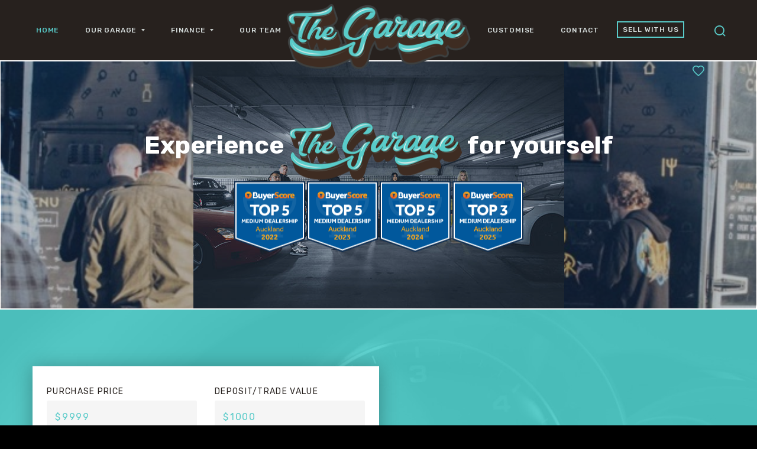

--- FILE ---
content_type: text/html; charset=utf-8
request_url: https://www.thegarage.co.nz/
body_size: 28063
content:


<!DOCTYPE html>
<html lang="en">
<head id="Head1">
    <!-- Tag manager data layer setup -->
    <script>
        dataLayer = [];
    </script>

    <!-- Google Tag Manager -->
<script>(function (w, d, s, l, i) {
        w[l] = w[l] || []; w[l].push({
            'gtm.start':
                new Date().getTime(), event: 'gtm.js'
        }); var f = d.getElementsByTagName(s)[0],
            j = d.createElement(s), dl = l != 'dataLayer' ? '&l=' + l : ''; j.async = true; j.src =
                'https://www.googletagmanager.com/gtm.js?id=' + i + dl; f.parentNode.insertBefore(j, f);
    })(window, document, 'script', 'dataLayer', 'GTM-MRCGLWK');</script>
<!-- End Google Tag Manager -->


    <meta charset="utf-8" />
        <meta name="viewport" content="width=device-width,initial-scale=1.0, minimum-scale=1.0, user-scalable=no,minimal-ui" />
    

    <!-- Chrome, Firefox OS and Opera -->
    <meta name="theme-color" content="#59CBC9" /><link href="https://fonts.googleapis.com/css?family=Roboto:300,400,500,700,900|Lato:400,100,300,700,900|Molle:400,400i|Rubik:400,400i,500,600,700,800,900" rel="stylesheet" type="text/css" /><link rel="shortcut icon" href="favicon.png" />
    
    
    
<title>Quality Used Vehicles | The Garage</title>

<link href="/bundles/foundationCss?v=yaiUcixs5taQ5ag8L9s8-XyVFJMrB7XjYcIOolsBCOg1" rel="stylesheet"/>
<link href="/bundles/assetsstyles?v=TMD0wLnlryW036DviHhdxjcM69rXJkOYCwdsI4vllPk1" rel="stylesheet"/>
<link href="/bundles/sitestyles?v=yki-7BUgRvoJ39Q3f5y4AJQUGF1x7XtS7qf4Hf--wrE1" rel="stylesheet"/>


        

        <link rel="stylesheet" href="https://cdnjs.cloudflare.com/ajax/libs/foundicons/3.0.0/foundation-icons.css" />
        <meta name="x-stylesheet-fallback-test" class="fi-trash" content="">
        <script>
            !function (a, b, ps, fallbackSrc) {
                var e, f = document, g = f.getElementsByTagName("SCRIPT"), h = g[g.length - 1].previousElementSibling;
                window.onload = function () {
                    i = f.defaultView && f.defaultView.getComputedStyle ? f.defaultView.getComputedStyle(h, ps) : h.currentStyle;
                    if (i && i[a] !== b) { $(h).after('<link href="' + fallbackSrc + '" rel=\"stylesheet\" />'); }
                }
            }
                ("font-family", "\"foundation-icons\"", ":before", ['motorcentral/scripts/foundation/font/foundation-icons.css']);
        </script>


        
        

        <link rel="stylesheet" href="https://cdn.motorcentral.co.nz/mcwebfonts/style.css" />
        <meta name="x-stylesheet-fallback-test-2" class="icon-search" content="">
        <script>
            !function (a, b, ps, fallbackSrc) {
                var e, f = document, g = f.getElementsByTagName("SCRIPT"), h = g[g.length - 1].previousElementSibling;
                window.onload = function () {
                    i = f.defaultView && f.defaultView.getComputedStyle ? f.defaultView.getComputedStyle(h, ps) : h.currentStyle;
                    if (i && i[a] !== b) { $(h).after('<link href="' + fallbackSrc + '" rel=\"stylesheet\" />'); }
                }
            }
                ("font-family", "'ico-moon'", "", ['motorcentral/styles/mc_2014/mcwebfonts/style.css']);
        </script>
        <link rel="Stylesheet" href='buyerscore/style/bs-style.css' type="text/css" />
        <link rel="Stylesheet" href='userfiles/styles/ci-style.css' type="text/css" />
        <meta name="format-detection" content="telephone=no">
        <script src='/bundles/modernizr?v=' defer></script>

    

    <script type="text/javascript">
        window.instrumentationKey = '10162f1e-b91f-43ae-8a49-f83794a8eec5';
    </script>
    <script src="/bundles/headjs?v=3hYF_wvc0gv3bI3C-Ok095S5KWI_f-Sf8JwkFISUjnE1"></script>


    <!--[if lt IE 9]>
      <script src="//cdnjs.cloudflare.com/ajax/libs/html5shiv/3.6.2/html5shiv.js"></script>
      <script src="//s3.amazonaws.com/nwapi/nwmatcher/nwmatcher-1.2.5-min.js"></script>
      <script src="//html5base.googlecode.com/svn-history/r38/trunk/js/selectivizr-1.0.3b.js"></script>
      <script src="//cdnjs.cloudflare.com/ajax/libs/respond.js/1.1.0/respond.min.js"></script>
    <![endif]-->
    <link rel="stylesheet" href="/Motorcentral/Scripts/nouislider/nouislider.min.css" /></head>
<body>

    <!-- Google Tag Manager (noscript) -->
<noscript><iframe src="https://www.googletagmanager.com/ns.html?id=GTM-MRCGLWK"
height="0" width="0" style="display:none;visibility:hidden"></iframe></noscript>
<!-- End Google Tag Manager (noscript) -->

    <script src="//ajax.googleapis.com/ajax/libs/jquery/2.2.0/jquery.min.js"></script>
<script src="/bundles/foundationJs?v=riGAxwIckGixHIXd5AfqWmbDBAv8Gsxy1PW1rl_X6x81"></script>
<script src="/bundles/assetsjs?v=Fk8AGmpIURfyjEbUgfyEnsTQq13PjyubFElZADxEa-g1"></script>
<script src='//ajax.googleapis.com/ajax/libs/jqueryui/1.11.1/jquery-ui.min.js' defer></script>
<script src='/bundles/motorcentraljs?v=3DZ81tWFySEm6t7ABJd1BEtjHpfYk5_S5yD1xmYZ9vM1' defer></script>


    <form method="post" action="./" id="frmDefault" data-abide="ajax" data-live-validate="true">
<div class="aspNetHidden">
<input type="hidden" name="__EVENTTARGET" id="__EVENTTARGET" value="" />
<input type="hidden" name="__EVENTARGUMENT" id="__EVENTARGUMENT" value="" />
<input type="hidden" name="__VIEWSTATE" id="__VIEWSTATE" value="rB6vL8N6LTBZFa9EoqKaXzU/WfyvNxu0NUr5vymmM/lVPKQ1W72GGmUoHj7/i071hBIBqzr7TAFfv7sKkfONlPe+Dp64Kw/hGRv2A0ngAmY=" />
</div>

<script type="text/javascript">
//<![CDATA[
var theForm = document.forms['frmDefault'];
if (!theForm) {
    theForm = document.frmDefault;
}
function __doPostBack(eventTarget, eventArgument) {
    if (!theForm.onsubmit || (theForm.onsubmit() != false)) {
        theForm.__EVENTTARGET.value = eventTarget;
        theForm.__EVENTARGUMENT.value = eventArgument;
        theForm.submit();
    }
}
//]]>
</script>


<div class="aspNetHidden">

	<input type="hidden" name="__VIEWSTATEGENERATOR" id="__VIEWSTATEGENERATOR" value="1E26D06C" />
	<input type="hidden" name="__EVENTVALIDATION" id="__EVENTVALIDATION" value="Ytwoqujzt0YVrqeA80wDOI03SJUMTTWlg7EBS+DwkswDHj/2ZD0wglKts7vg77PxdOcQU26XsQ3TpUNYxzkYOMfaVEgCXkxUREdL47l9I+gFOMuZ6pr+aUMYF6Es49JTYysDhCb6NlBKR/GVgqeAH3Ef7olxzPV9zZCfqO69r4Y=" />
</div>
        
    <div class="off-canvas-wrapper">

        <div class="off-canvas-wrapper-inner" data-off-canvas-wrapper>

            
    


<div class="hide-for-large">
    <nav class="top-bar">
        <div class="top-bar-title">
            <div class="title-bar-left">
                <a class="left-off-canvas-toggle menu-icon" data-open="left-off-canvas-menu"><span></span></a>
            </div>
            <span class="menu-title">The Garage</span>
            <div class="title-bar-right">
                
                <a class="search" onclick="showSearchModal()"><i class="ci-search6"></i></a>
            </div>
        </div>
    </nav>
    <div class="fixed off-canvas-fixed">
        <aside class="left-off-canvas-menu" id="left-off-canvas-menu" data-off-canvas>

            <ul class="off-canvas-list vertical menu" data-drilldown>
                <li class="close"><a class="exit-off-canvas" data-close><i class="icon-cancel"></i></a></li>
                <li class="">
                    <a href="/" class="active">Home</a>
                </li>

                
                <li>
                    <a class="">Our Garage</a>
                    <ul class="vertical menu">
                        <li class="sub-title">Our Garage</li>
                        <li><a href="/vehicles?VehicleType=InTransit">In Transit</a></li>
                        <li><a href="/vehicles?VehicleType=InStock">In Stock</a></li>
                    </ul>
                </li>
                <li>
                    <a class="">Finance</a>
                    <ul class="vertical menu">
                        <li class="sub-title">Finance</li>
                        
                            <li><a href="/calculator">Finance Calculator</a></li>
                        
                        <li><a href="/finance-application">Apply for Finance</a></li>
                        <li><a href="/finance-information">Finance Information</a></li>
                    </ul>
                </li>
                <li class=""><a href="/our-team" class="">Our Team</a></li>
                <li class=""><a href="/customise" class="">Customise</a></li>
                <li class=""><a href="/contact-us" class="">Contact</a></li>
                <li class=""><a href="/sell-woth-us" class="">Sell With Us</a></li>
                <li class="links">
                    <div id="off-canvas-info">
                        <ul>
                            
                                <li><a href="/FavouriteVehicles"><i class="icon-heart-outline"></i><span class="favourite-vehicle-count amount"></span></a></li>
                            
                            <li><a class="search" onclick="showSearchModal()"><i class="icon-search"></i></a></li>
                            <li><a href="tel:09 412 9809"><i class="fi-telephone"></i></a></li>
                        </ul>
                    </div>
                </li>
            </ul>
        </aside>
    </div>
    
    <a class="exit-off-canvas"></a>
</div>




            <div class="inner-wrap off-canvas-content" data-off-canvas-content>
                <div class="header-area">
                    <header class="home">
                        <div class="row">
                            <div class="small-12 columns">
                                
                                
                                <div class="hdr-container">

                                    <div class="logo">
                                        <a href="/">
                                            <img src="Userfiles/Image/logo.png" alt="The Garage Logo" />
                                        </a>
                                    </div>
                                    <div class="buyerscore-awards show-for-small-only">
                                        <img src="Userfiles/Image/buyerscore-badge-dealerdship_md_22.png" alt="Buyerscore Award Top 5 Medium Sized Dealership In Auckland 2022" />
                                        <img src="Userfiles/Image/buyerscore-badge-dealerdship_md_23.png" alt="Buyerscore Award Top 5 Medium Sized Dealership In Auckland 2023" />
                                        <img src="Userfiles/Image/auckland-M-T5.png" alt="Buyerscore Award Top 5 Medium Sized Dealership In Auckland 2024" />
                                        <img src="Userfiles/Image/auckland-M-T3-2025.png" alt="Buyerscore Award Top 3 Medium Sized Dealership In Auckland 2025" />
                                    </div>

                                    <nav class="show-for-large navigation">
                                        <ul class="left-nav">
                                            <li><a href="/" class="active">Home</a></li>
                                            
                                            <li class="has-submenu">
                                                <a class="" style="cursor: pointer">Our Garage <i class="sub-arrow"></i></a>
                                                <ul>
                                                    <li><a href="/vehicles?VehicleType=InTransit">In Transit</a></li>
                                                    <li class="bottom"><a href="/vehicles?VehicleType=InStock">In Stock</a></li>
                                                </ul>
                                            </li>
                                            <li class="has-submenu">
                                                <a class="" style="cursor: pointer">Finance <i class="sub-arrow"></i></a>
                                                <ul>
                                                    
                                                        <li><a href="/calculator">Finance Calculator</a></li>
                                                    
                                                    <li><a href="/finance-application">Apply for Finance</a></li>
                                                    <li class="bottom"><a href="/finance-information">Finance Information</a></li>
                                                </ul>
                                            </li>
                                            <li><a href="/our-team" class="">Our Team</a></li>
                                        </ul>
                                        <ul class="right-nav">
                                            <li><a href="/customise" class="">Customise</a></li>
                                            <li><a href="/contact-us" class="">Contact</a></li>
                                            <li class="nav-btn"><a href="/sell-with-us" class="">Sell With Us</a></li>
                                            <li class="nav-search"><a class="search" onclick="showNewSearch()"><i class="ci-search6"></i></a></li>
                                            <li class="nav-fav"><a class="favourite" href="/FavouriteVehicles"><i class="ci-fav"></i><span class="amount favourite-vehicle-count"></span></a></li>
                                        </ul>
                                    </nav>

                                </div>
                            </div>
                        </div>
                    </header>
                </div>

                <div class="body-container">
                    
    <div id="experience-section">
        <div class="experience-text">
            <h2>Experience
                <img src="Userfiles/Image/logo-experience.png" />
                for yourself</h2>
            <div class="buyerscore-awards show-for-medium">
                <img src="Userfiles/Image/buyerscore-badge-dealerdship_md_22.png" alt="Buyerscore Award Top 5 Medium Sized Dealership In Auckland 2022" />
                <img src="Userfiles/Image/buyerscore-badge-dealerdship_md_23.png" alt="Buyerscore Award Top 5 Medium Sized Dealership In Auckland 2023" />
                <img src="Userfiles/Image/auckland-M-T5.png" alt="Buyerscore Award Top 5 Medium Sized Dealership In Auckland 2024" />
                <img src="Userfiles/Image/auckland-M-T3-2025.png" alt="Buyerscore Award Top 3 Medium Sized Dealership In Auckland 2025" />
            </div>
        </div>
        <div id="experience-slider" class="experience-slider">
            <div class="experience-item item">
                <img src="Userfiles/Image/experience/2023/1.jpg" />
            </div>
            <div class="experience-item item">
                <img src="Userfiles/Image/experience/2023/2.jpg" />
            </div>
            <div class="experience-item item">
                <img src="Userfiles/Image/experience/2023/3.jpg" />
            </div>
            <div class="experience-item item">
                <img src="Userfiles/Image/experience/2023/4.jpg" />
            </div>
            <div class="experience-item item">
                <img src="Userfiles/Image/experience/2023/5.jpg" />
            </div>
            <div class="experience-item item">
                <img src="Userfiles/Image/experience/2023/6.jpg" />
            </div>
            <div class="experience-item item">
                <img src="Userfiles/Image/experience/2023/7.jpg" />
            </div>
            
        </div>
    </div>

    <div id="finance-section">
        <div class="row">
            <div class="small-12 columns">
                <div class="text">
                    <div>
                        <h2>Finance</h2>
                        <p>
                            We’re here to help with all your vehicle finance needs, and we know what it takes to approve your application. We have an experienced team that don’t judge you or your situation – we always aim to approve you, no matter your circumstances!
                        </p>
                        <a class="home-btn white-border" href="/finance-application">Apply now</a>
                        <img class="fin-provider" src="Userfiles/Image/partners4.png" />
                    </div>
                </div>

                <div class="home-fin-calc">
                    
    <style>
        input::-webkit-outer-spin-button,
        input::-webkit-inner-spin-button {
            -webkit-appearance: none;
            margin: 0; /* <-- Apparently some margin are still there even though it's hidden */
        }
    </style>

    <div class="finance-calculator-home">
        <div class="row">

            
                <div class="small-12 medium-6 columns calc-input">
                    <label>Purchase Price</label>
                    <div class="input-wrapper">
                        <input type="number" id="finance-calc-price" name="finance-calc-price" data-currency="0" onkeyup="mcCalcMini.financeRecalculate()"
                            value="9999" /><span></span>
                    </div>
                </div>

                <div class="small-12 medium-6 columns calc-input">
                    <label>Deposit/Trade Value</label>
                    <div class="input-wrapper">
                        <input type="number" id="finance-calc-deposit" name="finance-calc-deposit" data-currency="0" onkeyup="mcCalcMini.financeRecalculate()" value="1000" /><span></span>
                    </div>
                </div>

                <div class="small-12 columns end term-select">
                    <label>Term <span>(Months)</span></label>
                    <span class="sliderCaption" id="termSliderCaption" style="display: block; float: right"></span>
                    <div class="sliderTerm" data-uislider="sliderTerm">
                    </div>
                </div>
                <div class="clearfix"></div>
                <div class="small-12 columns">
                    <label>Payments Estimate</label>
                </div>
                <div class="small-12 columns pay-term-select">                     
                    <select id="FinanceRepaymentDll" onchange="FinanceRepaymentDllChange(this)">
                        <option value="Weekly" selected>Weekly</option>
                        <option value="Monthly">Monthly</option>
                    </select>
                </div>
                <div class="small-12 columns pay-term-amount" id="finance-repayments-weekly-wrapper">
                    <span class="weekly-total"><span id="finance-repayments-weekly"></span><sup>†</sup></span>
                </div>
                <div class="small-12 columns pay-term-amount hidden" id="finance-repayments-monthly-wrapper">
                    <span class="weekly-total"><span id="finance-repayments-monthly"></span><sup>†</sup></span>
                </div>
            
    
            <div class="clearfix"></div>
            <div class="home-calc-disclaimer">
                <div class="small-12 columns">
                    <p class="disclaimer" id="finance-disclaimer">
                    </p>
                </div>
            </div>
        </div>
    </div>
    <script>
        function vsCalcFinanceRedirect() {
            var fae = true;
            var link = '';
            if (fae) {
                link = '/finance-application/'
                    + '?amount=' + mcCalcMini.mcFinance.price + '&deposit=' + mcCalcMini.mcFinance.deposit
                    + '&tradein=' + mcCalcMini.mcFinance.tradein + '&term=' + mcCalcMini.mcFinance.term;
            }
            else {
                link = '/finance';
            }
            document.location.href = link;
        }
        function FinanceRepaymentDllChange(e) {
            var selectedVal = $(e).find(":selected").text();
            if (selectedVal == "Monthly") {
                showMonthly();
            } else if (selectedVal == "Weekly") {
                showWeekly();
            }
        }

        function showMonthly() {
            $("#finance-repayments-weekly-wrapper").addClass("hidden");
            $("#finance-repayments-monthly-wrapper").removeClass("hidden");
        }
        function showWeekly() {
            $("#finance-repayments-monthly-wrapper").addClass("hidden");
            $("#finance-repayments-weekly-wrapper").removeClass("hidden");
        }

        $(document).ready(function () {
            var allTerms = $('.term-select [data-term]');

            function setTerm(t) {
                allTerms.find('a').removeClass('active');
                $('.term-select [data-term=' + t + '] a').addClass('active');
                mcCalcMini.SetFinanceTerm(t);
            }

            $.each(allTerms, function (e, f) {
                $(f).on('click', function () {
                    setTerm($(this).data('term'));
                    $(document).trigger('mcCalcMiniTermChange');
                });
            });

            mcCalcMini.init(
            0,
            0,
            36,
            '');

            setTerm(36);

            var termContainer = document.querySelector('[data-uislider="sliderTerm"]');
            if (termContainer) {
                noUiSlider.create(termContainer,
                    {
                        range: {
                            'min': 12,
                            'max': 60
                        },                                  
                     
                        step: 12,
                        start: [ 36],
                        tooltips: [false],                    
                        pips: {
                            mode: 'steps',                            
                            density: 10                           
                        },
                        format: {
                            to: function (value) {
                                console.log(value);
                                return value.toString();
                            },
                            from: function (value) {
                                return parseInt(value);
                            }
                        }
                    }
                );
                var changeCB = function () {
                    setTerm(this.get());
                    $(document).trigger('mcCalcMiniTermChange');
                }
                termContainer.noUiSlider.on('change', changeCB);
            }

        });


    </script>



                </div>
            </div>
        </div>
    </div>

    <div class="section1-wrapper">
        


<script type="text/javascript">
    $(document).ready(function () {
        $('.swiper-30').slick({
            autoplay: false,
            dots: false,
            infinite: false,
            arrows: false,
            speed: 300,
            slidesToShow: 5,
            slidesToScroll: 5,
            responsive: [
                {
                    breakpoint: 1024,
                    settings: {
                        slidesToShow: 1,
                        slidesToScroll: 1,
                        infinite: true,
                        centerMode: true,
                        variableWidth: true,
                        swipeToSlide: true
                    }
                },
                {
                    breakpoint: 640,
                    settings: {
                        centerMode: true,
                        infinite: true,
                        slidesToShow: 1,
                        slidesToScroll: 1,
                        variableWidth: true,
                        swipeToSlide: true
                    }
                }
            ]
        });
    });

</script>


<div class="category-slider-wrapper">
    <div class="row">
        <div class="small-12 columns">
            <div class="strike color4 hide-for-large">
                <span>SCROLL AND TAP TO BROWSE A CATEGORY</span>
            </div>
            <h2 class="show-for-large"><span>Search our stock</span></h2>
        </div>
    </div>

    <div class="category-slider">
        <div class="row collapse">
            <div class="small-12 columns">
                <div class="swiper-wrapper swiper-30 bs-type-amount-5">
                    
                    
                            <div class="swiper-slide-2018">
                                <a href="/vehicles?VehicleType=Hatchback">
                                    <div class="no-circle no-bg">
                                        <div class="circle-icon-wrapper">
                                            <img src="/Userfiles/Image/body-types/hatchback.png" />
                                        </div>
                                    </div>
                                    <div class="title">Hatchback</div>
                                </a>
                            </div>
                        
                            <div class="swiper-slide-2018">
                                <a href="/vehicles?VehicleType=Sedan">
                                    <div class="no-circle no-bg">
                                        <div class="circle-icon-wrapper">
                                            <img src="/Userfiles/Image/body-types/sedan.png" />
                                        </div>
                                    </div>
                                    <div class="title">Sedan</div>
                                </a>
                            </div>
                        
                            <div class="swiper-slide-2018">
                                <a href="/vehicles?VehicleType=StationWagon">
                                    <div class="no-circle no-bg">
                                        <div class="circle-icon-wrapper">
                                            <img src="/Userfiles/Image/body-types/wagon.png" />
                                        </div>
                                    </div>
                                    <div class="title">Station Wagon</div>
                                </a>
                            </div>
                        
                            <div class="swiper-slide-2018">
                                <a href="/vehicles?VehicleType=Suvs">
                                    <div class="no-circle no-bg">
                                        <div class="circle-icon-wrapper">
                                            <img src="/Userfiles/Image/body-types/suv.png" />
                                        </div>
                                    </div>
                                    <div class="title">SUV</div>
                                </a>
                            </div>
                        
                            <div class="swiper-slide-2018">
                                <a href="/vehicles?BodyStyle=Ute">
                                    <div class="no-circle no-bg">
                                        <div class="circle-icon-wrapper">
                                            <img src="/Userfiles/Image/body-types/ute.png" />
                                        </div>
                                    </div>
                                    <div class="title">Ute</div>
                                </a>
                            </div>
                        

                    
                    
                </div>
            </div>
        </div>
        
    </div>
</div>


        <div class="row">
            <div class="small-12 columns">
                <a class="home-btn" href="/vehicles">View all Vehicles</a>
            </div>
        </div>
    </div>

    <div class="featured-section">
        <div class="row">
            <div class="small-12 columns">
                <div class="fv-hdr">
                    <h2>Featured Vehicles</h2>
                </div>
                <div class="inner">
                    





<div class="featured-vehicles">
    
            <div id="fv_cphMainContent_ContentBody_fvFeatured" class="row small-up-1 medium-up-2 large-up-3 home-fv-slider" data-equalizer>
        

            <div class="vehicle small-12 columns">
                <div class="vehicle-inner">
                    <div class="cell-photo">                   
                        <a href="/vehicle/2014-Mazda-Demio/2935">
                            <img src="/Motorcentral/VehicleData/THE-7486b9bb-1374-4e5c-8f99-70c220bb2ea9-1-1.jpg?r=639041853494881000" />
                            
                        </a>
                    </div>
                    <div class="vehicle-info">
                        <div data-equalizer-watch>
                            <h6>
                                2014
                                Mazda
                                Demio
                                 13S
                            </h6>



                            <div class="vehicle-specs ">
                                70,500km, Automatic, Petrol, 1300cc
                            </div>
                            <span class="price-wrapper"><span class="price"><span class="special"><span class="amount">$11,990<span class="on-road-costs">*</span></span></span></span></span>
                            

                            <div class="hide-for-small-only">
                                <div class="fuelsaver fuel-area">
	
    <div class="small-12 columns title ellipsis">
        Fuelsaver  <span data-tooltip data-tooltip-class="tooltip-2" aria-haspopup="true" class="has-tip fuelsaver-tip" title="The fuel consumption ratings on this site are obtained in the same way as fuelsaver.govt.nz. Fuel consumption ratings are based on test data provided when the car was manufactured. The more stars a car has for fuel economy, the more efficient it is.">
            <img src="motorcentral/image/more-info.png" /></span>
    </div>

    
    

    

</div>

                            </div>
                        </div>
                    </div>
                </div>
            </div>
        

            <div class="vehicle small-12 columns">
                <div class="vehicle-inner">
                    <div class="cell-photo">                   
                        <a href="/vehicle/2016-Toyota-Vellfire/3863">
                            <img src="/Motorcentral/VehicleData/THE-c403c980-88cb-45e6-bd14-947795473aae-1-1.jpg?r=639041853494724789" />
                            
                        </a>
                    </div>
                    <div class="vehicle-info">
                        <div data-equalizer-watch>
                            <h6>
                                2016
                                Toyota
                                Vellfire
                                 2.5Z
                            </h6>



                            <div class="vehicle-specs ">
                                115,500km, Tiptronic, Petrol, 2500cc
                            </div>
                            <span class="price-wrapper"><span class="price"><span class="special"><span class="amount">$33,990<span class="on-road-costs">*</span></span></span></span></span>
                            

                            <div class="hide-for-small-only">
                                <div class="fuelsaver fuel-area">
	
    <div class="small-12 columns title ellipsis">
        Fuelsaver  <span data-tooltip data-tooltip-class="tooltip-2" aria-haspopup="true" class="has-tip fuelsaver-tip" title="The fuel consumption ratings on this site are obtained in the same way as fuelsaver.govt.nz. Fuel consumption ratings are based on test data provided when the car was manufactured. The more stars a car has for fuel economy, the more efficient it is.">
            <img src="motorcentral/image/more-info.png" /></span>
    </div>

    
    

    

</div>

                            </div>
                        </div>
                    </div>
                </div>
            </div>
        

            <div class="vehicle small-12 columns">
                <div class="vehicle-inner">
                    <div class="cell-photo">                   
                        <a href="/vehicle/2008-Mitsubishi-Lancer/3827">
                            <img src="/Motorcentral/VehicleData/THE-99b74f67-969d-4d8c-9a74-7629311bfef2-1-1.jpg?r=639041853494881000" />
                            
                        </a>
                    </div>
                    <div class="vehicle-info">
                        <div data-equalizer-watch>
                            <h6>
                                2008
                                Mitsubishi
                                Lancer
                                 EVOLUTION 10
                            </h6>



                            <div class="vehicle-specs ">
                                130,200km, Tiptronic, Petrol, 1997cc
                            </div>
                            <span class="price-wrapper"><span class="price"><span class="retail"><span class="amount">$34,990<span class="on-road-costs">*</span></span></span></span></span>
                            

                            <div class="hide-for-small-only">
                                <div class="fuelsaver fuel-area">
	
    <div class="small-12 columns title ellipsis">
        Fuelsaver  <span data-tooltip data-tooltip-class="tooltip-2" aria-haspopup="true" class="has-tip fuelsaver-tip" title="The fuel consumption ratings on this site are obtained in the same way as fuelsaver.govt.nz. Fuel consumption ratings are based on test data provided when the car was manufactured. The more stars a car has for fuel economy, the more efficient it is.">
            <img src="motorcentral/image/more-info.png" /></span>
    </div>

    
    

    

</div>

                            </div>
                        </div>
                    </div>
                </div>
            </div>
        

            <div class="vehicle small-12 columns">
                <div class="vehicle-inner">
                    <div class="cell-photo">                   
                        <a href="/vehicle/2014-Toyota-Harrier/3887">
                            <img src="/Motorcentral/VehicleData/THE-be8a7d10-cdf0-4e09-aae8-baf847b4f9f7-1-1.jpg?r=639041853495506003" />
                            
                        </a>
                    </div>
                    <div class="vehicle-info">
                        <div data-equalizer-watch>
                            <h6>
                                2014
                                Toyota
                                Harrier
                                 Hybrid Premium AWD
                            </h6>



                            <div class="vehicle-specs ">
                                98,700km, Tiptronic, Hybrid, 2500cc
                            </div>
                            <span class="price-wrapper"><span class="price"><span class="retail"><span class="amount">$26,990<span class="on-road-costs">*</span></span></span></span></span>
                            

                            <div class="hide-for-small-only">
                                <div class="fuelsaver fuel-area">
	
    <div class="small-12 columns title ellipsis">
        Fuelsaver  <span data-tooltip data-tooltip-class="tooltip-2" aria-haspopup="true" class="has-tip fuelsaver-tip" title="The fuel consumption ratings on this site are obtained in the same way as fuelsaver.govt.nz. Fuel consumption ratings are based on test data provided when the car was manufactured. The more stars a car has for fuel economy, the more efficient it is.">
            <img src="motorcentral/image/more-info.png" /></span>
    </div>

    
    

    

</div>

                            </div>
                        </div>
                    </div>
                </div>
            </div>
        

            <div class="vehicle small-12 columns">
                <div class="vehicle-inner">
                    <div class="cell-photo">                   
                        <a href="/vehicle/2017-Maserati-Levante/3988">
                            <img src="/Motorcentral/VehicleData/THE-ad03b04d-ebec-4481-b110-e3659a6cca4d-1-1.jpg?r=639041853494881000" />
                            
                        </a>
                    </div>
                    <div class="vehicle-info">
                        <div data-equalizer-watch>
                            <h6>
                                2017
                                Maserati
                                Levante
                                 D V6 AUTO
                            </h6>



                            <div class="vehicle-specs ">
                                106,700km, Tiptronic, Diesel, 2987cc
                            </div>
                            <span class="price-wrapper"><span class="price"><span class="retail"><span class="amount">$39,990<span class="on-road-costs">*</span></span></span></span></span>
                            

                            <div class="hide-for-small-only">
                                <div class="fuelsaver fuel-area">
	
    <div class="small-12 columns title ellipsis">
        Fuelsaver  <span data-tooltip data-tooltip-class="tooltip-2" aria-haspopup="true" class="has-tip fuelsaver-tip" title="The fuel consumption ratings on this site are obtained in the same way as fuelsaver.govt.nz. Fuel consumption ratings are based on test data provided when the car was manufactured. The more stars a car has for fuel economy, the more efficient it is.">
            <img src="motorcentral/image/more-info.png" /></span>
    </div>

    
    

    

</div>

                            </div>
                        </div>
                    </div>
                </div>
            </div>
        

            <div class="vehicle small-12 columns">
                <div class="vehicle-inner">
                    <div class="cell-photo">                   
                        <a href="/vehicle/2016-Porsche-Macan/3708">
                            <img src="/Motorcentral/VehicleData/THE-3f7ce43d-245a-429a-875e-f1bde25e0255-1-1.jpg?r=639041853495037227" />
                            
                        </a>
                    </div>
                    <div class="vehicle-info">
                        <div data-equalizer-watch>
                            <h6>
                                2016
                                Porsche
                                Macan
                                 TURBO 3.6P/4WD/7AT/S
                            </h6>



                            <div class="vehicle-specs ">
                                88,000km, Automatic, 3600cc
                            </div>
                            <span class="price-wrapper"><span class="price"><span class="retail"><span class="amount">$49,990<span class="on-road-costs">*</span></span></span></span></span>
                            

                            <div class="hide-for-small-only">
                                <div class="fuelsaver fuel-area">
	
    <div class="small-12 columns title ellipsis">
        Fuelsaver  <span data-tooltip data-tooltip-class="tooltip-2" aria-haspopup="true" class="has-tip fuelsaver-tip" title="The fuel consumption ratings on this site are obtained in the same way as fuelsaver.govt.nz. Fuel consumption ratings are based on test data provided when the car was manufactured. The more stars a car has for fuel economy, the more efficient it is.">
            <img src="motorcentral/image/more-info.png" /></span>
    </div>

    
    

    

</div>

                            </div>
                        </div>
                    </div>
                </div>
            </div>
        
            </div>
        
    

    
</div>



                </div>
            </div>
        </div>
    </div>

    <div class="slide-section">
        <div class="slide-bg">
            <div class="slide1">
                <div class="parallax-image" data-type="background" data-speed="-5"></div>
                <div class="inner text-hide">
                    <h2>Own your dream car already?<br />
                        Is it time to <span>customise?</span>
                    </h2>
                    <p>
                        Finance your accessories with us!
                    </p>
                    <div class="cta">
                        <a href="/customise" class="home-btn white-border">Learn More
                        </a>
                        <a href="/finance-application" class="home-btn white-btn">Apply Now
                        </a>
                    </div>
                </div>
            </div>
            
        </div>
    </div>

    <div id="more-section">
        <div class="row">
            <div class="small-12 large-6 columns">
                <div class="sell-section">
                    <h2>Sell with us</h2>
                    <p>
                        Looking to sell your ride but don't want to deal with the tyre kickers?  Sell with us.
                    </p>
                    <ul class="inner-list">
                        <li>We’ll collect your car.</li>
                        <li>We’ll detail it ready for sale.</li>
                        <li>We’ll photograph and market it.</li>
                        <li>We’ll take care of any customer questions.</li>
                        <li>We’ll complete the sale.</li>
                        <li>Then we’ll pay you immediately.</li>
                    </ul>
                    <a class="home-btn" href="/sell-with-us">Get a Quote</a>
                </div>
            </div>
            <div class="small-12 large-6 columns">
                <div class="insurance-section">
                    <h2>Insurance &amp; warranties</h2>
                    <p>
                        Whether you live at the top of the North Island or the bottom of the South, we work with the best providers of insurance in the industry, to give you peace-of-mind motoring.
                    </p>
                    <img class="provider" src="Userfiles/Image/provident.svg" />
                    <img class="provider" src="Userfiles/Image/janssen-insurance.jpg" />
                    <a class="home-btn" href="/insurance">Read more</a>
                </div>
            </div>
        </div>
    </div>

    <div class="sold-section">
        <div class="row">
            <div class="small-12 columns">
                <div class="fv-hdr">
                    <h2>Past sales projects</h2>
                </div>
                <div class="inner">
                    





<div class="featured-vehicles">
    
            <div id="fv_cphMainContent_ContentBody_fvSold" class="row small-up-1 medium-up-2 large-up-3 home-fv-slider" data-equalizer>
        

            <div class="vehicle small-12 columns">
                <div class="vehicle-inner">
                    <div class="cell-photo">                   
                        <a href="/vehicle/2022-Hyundai-Kona/3853">
                            <img src="/Motorcentral/VehicleData/THE-e716a80d-7b54-4037-8450-9fc3cc321109-1-1.jpg?r=639041853496130997" />
                            
                        </a>
                    </div>
                    <div class="vehicle-info">
                        <div data-equalizer-watch>
                            <h6>
                                2022
                                Hyundai
                                Kona
                                 2.0 2WD 2.0P/CVT
                            </h6>



                            <div class="vehicle-specs ">
                                29,500km, Automatic, Petrol, 2000cc
                            </div>
                            <span class="price-wrapper"><span class="retail no-price"><span class="amount">SOLD</span></span></span>
                            

                            <div class="hide-for-small-only">
                                <div class="fuelsaver fuel-area">
	
    <div class="small-12 columns title ellipsis">
        Fuelsaver  <span data-tooltip data-tooltip-class="tooltip-2" aria-haspopup="true" class="has-tip fuelsaver-tip" title="The fuel consumption ratings on this site are obtained in the same way as fuelsaver.govt.nz. Fuel consumption ratings are based on test data provided when the car was manufactured. The more stars a car has for fuel economy, the more efficient it is.">
            <img src="motorcentral/image/more-info.png" /></span>
    </div>

    
    

    

</div>

                            </div>
                        </div>
                    </div>
                </div>
            </div>
        

            <div class="vehicle small-12 columns">
                <div class="vehicle-inner">
                    <div class="cell-photo">                   
                        <a href="/vehicle/2020-BMW-118d/3733">
                            <img src="/Motorcentral/VehicleData/THE-0940cd43-7058-4f8a-b9ea-56db294ae651-1-1.jpg?r=639041853494881000" />
                            
                        </a>
                    </div>
                    <div class="vehicle-info">
                        <div data-equalizer-watch>
                            <h6>
                                2020
                                BMW
                                118d
                                 M Sport
                            </h6>



                            <div class="vehicle-specs ">
                                71,000km, Tiptronic, Diesel, 2000cc
                            </div>
                            <span class="price-wrapper"><span class="retail no-price"><span class="amount">SOLD</span></span></span>
                            

                            <div class="hide-for-small-only">
                                <div class="fuelsaver fuel-area">
	
    <div class="small-12 columns title ellipsis">
        Fuelsaver  <span data-tooltip data-tooltip-class="tooltip-2" aria-haspopup="true" class="has-tip fuelsaver-tip" title="The fuel consumption ratings on this site are obtained in the same way as fuelsaver.govt.nz. Fuel consumption ratings are based on test data provided when the car was manufactured. The more stars a car has for fuel economy, the more efficient it is.">
            <img src="motorcentral/image/more-info.png" /></span>
    </div>

    
    

    

</div>

                            </div>
                        </div>
                    </div>
                </div>
            </div>
        

            <div class="vehicle small-12 columns">
                <div class="vehicle-inner">
                    <div class="cell-photo">                   
                        <a href="/vehicle/2020-Mitsubishi-Asx/3874">
                            <img src="/Motorcentral/VehicleData/THE-3bdd8ed7-a91b-4fdd-917b-9d50f6fd6307-1-1.jpg?r=639041853495974748" />
                            
                        </a>
                    </div>
                    <div class="vehicle-info">
                        <div data-equalizer-watch>
                            <h6>
                                2020
                                Mitsubishi
                                Asx
                                 BLACK OUT 2.0P/CVT
                            </h6>



                            <div class="vehicle-specs ">
                                39,000km, Automatic, Petrol, 2000cc
                            </div>
                            <span class="price-wrapper"><span class="retail no-price"><span class="amount">SOLD</span></span></span>
                            

                            <div class="hide-for-small-only">
                                <div class="fuelsaver fuel-area">
	
    <div class="small-12 columns title ellipsis">
        Fuelsaver  <span data-tooltip data-tooltip-class="tooltip-2" aria-haspopup="true" class="has-tip fuelsaver-tip" title="The fuel consumption ratings on this site are obtained in the same way as fuelsaver.govt.nz. Fuel consumption ratings are based on test data provided when the car was manufactured. The more stars a car has for fuel economy, the more efficient it is.">
            <img src="motorcentral/image/more-info.png" /></span>
    </div>

    
    

    

</div>

                            </div>
                        </div>
                    </div>
                </div>
            </div>
        

            <div class="vehicle small-12 columns">
                <div class="vehicle-inner">
                    <div class="cell-photo">                   
                        <a href="/vehicle/2018-Holden-Colorado/3793">
                            <img src="/Motorcentral/VehicleData/THE-539f2be0-13f2-46db-a777-82256147b618-1-1.jpg?r=639041853495193448" />
                            
                        </a>
                    </div>
                    <div class="vehicle-info">
                        <div data-equalizer-watch>
                            <h6>
                                2018
                                Holden
                                Colorado
                                 LT DC PU 2.8D/6AT
                            </h6>



                            <div class="vehicle-specs ">
                                30,000km, Automatic, 2800cc
                            </div>
                            <span class="price-wrapper"><span class="retail no-price"><span class="amount">SOLD</span></span></span>
                            

                            <div class="hide-for-small-only">
                                <div class="fuelsaver fuel-area">
	
    <div class="small-12 columns title ellipsis">
        Fuelsaver  <span data-tooltip data-tooltip-class="tooltip-2" aria-haspopup="true" class="has-tip fuelsaver-tip" title="The fuel consumption ratings on this site are obtained in the same way as fuelsaver.govt.nz. Fuel consumption ratings are based on test data provided when the car was manufactured. The more stars a car has for fuel economy, the more efficient it is.">
            <img src="motorcentral/image/more-info.png" /></span>
    </div>

    
    

    

</div>

                            </div>
                        </div>
                    </div>
                </div>
            </div>
        

            <div class="vehicle small-12 columns">
                <div class="vehicle-inner">
                    <div class="cell-photo">                   
                        <a href="/vehicle/2012-Toyota-Aqua/2661">
                            <img src="/Motorcentral/VehicleData/THE-934f2b64-68b8-4091-a16d-f9ca4d3fc7b9-1-1.jpg?r=639041853496130997" />
                            
                        </a>
                    </div>
                    <div class="vehicle-info">
                        <div data-equalizer-watch>
                            <h6>
                                2012
                                Toyota
                                Aqua
                                 S
                            </h6>



                            <div class="vehicle-specs ">
                                73,500km, Automatic, Hybrid, 1500cc
                            </div>
                            <span class="price-wrapper"><span class="retail no-price"><span class="amount">SOLD</span></span></span>
                            

                            <div class="hide-for-small-only">
                                <div class="fuelsaver fuel-area">
	
    <div class="small-12 columns title ellipsis">
        Fuelsaver  <span data-tooltip data-tooltip-class="tooltip-2" aria-haspopup="true" class="has-tip fuelsaver-tip" title="The fuel consumption ratings on this site are obtained in the same way as fuelsaver.govt.nz. Fuel consumption ratings are based on test data provided when the car was manufactured. The more stars a car has for fuel economy, the more efficient it is.">
            <img src="motorcentral/image/more-info.png" /></span>
    </div>

    
    

    

</div>

                            </div>
                        </div>
                    </div>
                </div>
            </div>
        

            <div class="vehicle small-12 columns">
                <div class="vehicle-inner">
                    <div class="cell-photo">                   
                        <a href="/vehicle/2009-Toyota-Prius/2782">
                            <img src="/Motorcentral/VehicleData/THE-0b4c90f3-f339-4d4f-8f9a-966276568ae1-1-1.jpg?r=639041853495974748" />
                            
                        </a>
                    </div>
                    <div class="vehicle-info">
                        <div data-equalizer-watch>
                            <h6>
                                2009
                                Toyota
                                Prius
                                 S
                            </h6>



                            <div class="vehicle-specs ">
                                57,000km, Automatic, Hybrid, 1800cc
                            </div>
                            <span class="price-wrapper"><span class="retail no-price"><span class="amount">SOLD</span></span></span>
                            

                            <div class="hide-for-small-only">
                                <div class="fuelsaver fuel-area">
	
    <div class="small-12 columns title ellipsis">
        Fuelsaver  <span data-tooltip data-tooltip-class="tooltip-2" aria-haspopup="true" class="has-tip fuelsaver-tip" title="The fuel consumption ratings on this site are obtained in the same way as fuelsaver.govt.nz. Fuel consumption ratings are based on test data provided when the car was manufactured. The more stars a car has for fuel economy, the more efficient it is.">
            <img src="motorcentral/image/more-info.png" /></span>
    </div>

    
    

    

</div>

                            </div>
                        </div>
                    </div>
                </div>
            </div>
        
            </div>
        
    

    
</div>



                </div>
            </div>
        </div>
    </div>

    <div id="img-block">
        <div class="parallax-image" data-type="background" data-speed="-5"></div>
    </div>

    <div id="reviews-section">
        <div class="row">
            <div class="small-12 columns">
                <h2>Our happy customers</h2>
                <span class="r-powered-by">Powered by
                    <img src="buyerscore/image/buyerscore.svg" /></span>
                
<script type="text/javascript">

    $(document).ready(function () {

        if (mc.screenSize == "sm") {

            createSlick(true, 1, true);
        }
        else if (mc.screenSize == "md") {

            createSlick(false, 2, false);
        }
        else {
            createSlick(false, 3, false);
        }
    });

    function createSlick(autoPlay, slideNum, fade) {
        $('.cphMainContent_ContentBody_BuyerscoreSlider').slick({
            infinite: true,
            slidesToShow: 3,
            slidesToScroll: 3,
            adaptiveHeight: true,
            slide: 'li',
            autoplaySpeed: 10000,
            responsive: [
                {
                    breakpoint: 9000,
                    settings: {
                        slidesToShow: 3,
                        slidesToScroll: 3,
                        fade: false
                    }
                },
                {
                    breakpoint: 1024,
                    settings: {
                        slidesToShow: 2,
                        slidesToScroll: 2,
                        fade: false
                    }
                },
                {
                    breakpoint: 641,
                    settings: {
                        slidesToShow: 1,
                        slidesToScroll: 1 ,
                        fade: true,
                    }
                }],
            arrows: true,
        
            autoplay: autoPlay,
            fade: fade,

        });
    }
</script>



        <ul class='buyerscore-container  cphMainContent_ContentBody_BuyerscoreSlider '>
    
        <li class="buyerscoretestimonial">
            <div class="inner">            
                <div class="comment">
                   <div>Great service by all staff members that I were involved with.</div>
                </div>
                    <div class="starswouldrecommend">
                    <div class="buyerscorestars">
                        <div class='star fullstar'></div><div class='star fullstar'></div><div class='star fullstar'></div><div class='star fullstar'></div><div class='star fullstar'></div>

                    </div>
                    <span class='buyerscorethumb '></span>
                </div>
                <div class="namedate">
                    <span class="name">Reviewed by Norman E<span class="location">Auckland</span><span class="date">Jan 2026</span><br />
                        
                    </span>
                  
                </div>
            </div>
        </li>
    
        <li class="buyerscoretestimonial">
            <div class="inner">            
                <div class="comment">
                   <div>Amazing experience and real friendly , would recommend to all</div>
                </div>
                    <div class="starswouldrecommend">
                    <div class="buyerscorestars">
                        <div class='star fullstar'></div><div class='star fullstar'></div><div class='star fullstar'></div><div class='star fullstar'></div><div class='star fullstar'></div>

                    </div>
                    <span class='buyerscorethumb '></span>
                </div>
                <div class="namedate">
                    <span class="name">Reviewed by Darren M<span class="location">Drury</span><span class="date">Nov 2025</span><br />
                        
                    </span>
                  
                </div>
            </div>
        </li>
    
        <li class="buyerscoretestimonial">
            <div class="inner">            
                <div class="comment">
                   <div>Lance was excellent. The dealership is amazing and all the cars are beautifully presented. I'm so pleased with my new car!</div>
                </div>
                    <div class="starswouldrecommend">
                    <div class="buyerscorestars">
                        <div class='star fullstar'></div><div class='star fullstar'></div><div class='star fullstar'></div><div class='star fullstar'></div><div class='star fullstar'></div>

                    </div>
                    <span class='buyerscorethumb '></span>
                </div>
                <div class="namedate">
                    <span class="name">Reviewed by Neisha R<span class="location">Tairua</span><span class="date">Dec 2025</span><br />
                        
                    </span>
                  
                </div>
            </div>
        </li>
    
        <li class="buyerscoretestimonial">
            <div class="inner">            
                <div class="comment">
                   <div>Great car yard and great stock clean showroom very friendly and helpful</div>
                </div>
                    <div class="starswouldrecommend">
                    <div class="buyerscorestars">
                        <div class='star fullstar'></div><div class='star fullstar'></div><div class='star fullstar'></div><div class='star fullstar'></div><div class='star emptystar'></div>

                    </div>
                    <span class='buyerscorethumb '></span>
                </div>
                <div class="namedate">
                    <span class="name">Reviewed by Anonymous<span class="location"></span><span class="date">Dec 2025</span><br />
                        
                    </span>
                  
                </div>
            </div>
        </li>
    
        <li class="buyerscoretestimonial">
            <div class="inner">            
                <div class="comment">
                   <div>We had an excellent experience buying our Mini Cooper from this dealership. From the moment we walked in, all the staff were&hellip;<a class="more" href="/testimonials/buyerscore"> [Read&nbsp;more]</a></div>
                </div>
                    <div class="starswouldrecommend">
                    <div class="buyerscorestars">
                        <div class='star fullstar'></div><div class='star fullstar'></div><div class='star fullstar'></div><div class='star fullstar'></div><div class='star fullstar'></div>

                    </div>
                    <span class='buyerscorethumb '></span>
                </div>
                <div class="namedate">
                    <span class="name">Reviewed by Anonymous<span class="location"></span><span class="date">Dec 2025</span><br />
                        
                    </span>
                  
                </div>
            </div>
        </li>
    
        <li class="buyerscoretestimonial">
            <div class="inner">            
                <div class="comment">
                   <div>Maurice and his team treated me like family from first contact. I met Lance first via phone call and he was very warm and&hellip;<a class="more" href="/testimonials/buyerscore"> [Read&nbsp;more]</a></div>
                </div>
                    <div class="starswouldrecommend">
                    <div class="buyerscorestars">
                        <div class='star fullstar'></div><div class='star fullstar'></div><div class='star fullstar'></div><div class='star fullstar'></div><div class='star fullstar'></div>

                    </div>
                    <span class='buyerscorethumb '></span>
                </div>
                <div class="namedate">
                    <span class="name">Reviewed by Taumata S<span class="location">Rotorua</span><span class="date">Nov 2025</span><br />
                        
                    </span>
                  
                </div>
            </div>
        </li>
    </ul>





                <a class="home-btn" href="/testimonials"><span>Read More</span></a>
            </div>
        </div>
    </div>

    <script type="text/javascript">
        $(document).ready(function () {
            $('.experience-slider').slick({

                speed: 10000,
                autoplay: true,
                autoplaySpeed: 0,
                centerMode: true,
                cssEase: 'linear',
                slidesToShow: 1,
                slidesToScroll: 1,
                variableWidth: true,
                infinite: true,
                initialSlide: 1,
                arrows: false,
                pauseOnHover: false,
                buttons: false

            });

            $('.slide-bg').slick({
                autoplay: false,
                autoplaySpeed: 8000,
                pauseOnHover: true,
                dots: true,
                arrows: false,
                fade: true,
                cssEase: 'linear'
            });

            $('.home-fv-slider').slick({
                autoplay: false,
                dots: false,
                infinite: true,
                arrows: true,
                speed: 300,
                slidesToShow: 3,
                slidesToScroll: 1,
                responsive: [
                    {
                        breakpoint: 1441,
                        settings: {
                            slidesToShow: 3,
                            slidesToScroll: 3,
                            infinite: true,
                            dots: true,
                            arrows: false
                        }
                    },
                    {
                        breakpoint: 870,
                        settings: {
                            slidesToShow: 2,
                            slidesToScroll: 2,
                            infinite: true,
                            dots: true,
                            arrows: false
                        }
                    },
                    {
                        breakpoint: 560,
                        settings: {
                            centerPadding: "2rem",
                            centerMode: true,
                            slidesToShow: 1,
                            slidesToScroll: 1,
                            dots: true,
                            arrows: false
                        }
                    }
                ]
            });

            $('.responsive-slick').slick({
                autoplay: true,
                dots: false,
                infinite: false,
                arrows: false,
                speed: 300,
                slidesToShow: 4,
                slidesToScroll: 4,
                responsive: [
                    {
                        breakpoint: 870,
                        settings: {
                            slidesToShow: 2,
                            slidesToScroll: 1,
                            infinite: true,
                            dots: true,
                            variableWidth: true
                        }
                    },
                    {
                        breakpoint: 560,
                        settings: {
                            centerPadding: "2rem",
                            centerMode: true,
                            variableWidth: true,
                            infinite: true,
                            dots: true,
                            slidesToShow: 1,
                            slidesToScroll: 1

                        }
                    }
                ]
            });


            //$(".slide-bg .inner").delay(500).queue(function (next) {
            //    $(this).removeClass("text-hide");
            //    next();
            //});

            // makes the parallax elements
            function parallaxIt() {
                // create variables
                var $fwindow = $(window);
                var scrollTop = window.pageYOffset || document.documentElement.scrollTop;

                var $contents = [];
                var $backgrounds = [];

                // for each of content parallax element
                $('[data-type="content"]').each(function (index, e) {
                    var $contentObj = $(this);

                    $contentObj.__speed = ($contentObj.data('speed') || 1);
                    $contentObj.__fgOffset = $contentObj.offset().top;
                    $contents.push($contentObj);
                });

                // for each of background parallax element
                $('[data-type="background"]').each(function () {
                    var $backgroundObj = $(this);

                    $backgroundObj.__speed = ($backgroundObj.data('speed') || 1);
                    $backgroundObj.__fgOffset = $backgroundObj.offset().top;
                    $backgrounds.push($backgroundObj);
                });

                // update positions
                $fwindow.on('scroll resize', function () {
                    scrollTop = window.pageYOffset || document.documentElement.scrollTop;

                    $contents.forEach(function ($contentObj) {
                        var yPos = $contentObj.__fgOffset - scrollTop / $contentObj.__speed;

                        $contentObj.css('top', yPos);
                    });

                    $backgrounds.forEach(function ($backgroundObj) {
                        var yPos = -((scrollTop - $backgroundObj.__fgOffset) / $backgroundObj.__speed);

                        $backgroundObj.css({
                            backgroundPosition: '50% ' + yPos + 'px'
                        });
                    });
                });

                // triggers winodw scroll for refresh
                $fwindow.trigger('scroll');
            }

            parallaxIt();
        });
        $(document).ready(function () {
            $('.readmore').readmore({
                speed: 166,
                lessLink: '<a href="#" class="read-less">Read less</a>'
            })
            $(window).scroll(function () {
                $('.category-slider-wrapper').each(function (i) {
                    var bottom_of_object = $(this).offset().top + $(this).outerHeight() - 100;
                    var bottom_of_window = $(window).scrollTop() + $(window).height();
                    if (bottom_of_window > bottom_of_object) {
                        $(this).addClass('text-reveal');
                    }
                });

                $('#finance-section .text').each(function (i) {
                    var bottom_of_object = $(this).offset().top + $(this).outerHeight() - 100;
                    var bottom_of_window = $(window).scrollTop() + $(window).height();
                    if (bottom_of_window > bottom_of_object) {
                        $(this).addClass('text-reveal');
                    }
                });
                $('#more-section').each(function (i) {
                    var bottom_of_object = $(this).offset().top + $(this).outerHeight() - 100;
                    var bottom_of_window = $(window).scrollTop() + $(window).height();
                    if (bottom_of_window > bottom_of_object) {
                        $(this).addClass('text-reveal');
                    }
                });
            });
        });
    </script>

    
                </div>

                <footer>
                    
                    <div class="row">
                        <div class="small-12 columns">
                            <div class="ftr-section contact-section">
                                <h6>Contact Us</h6>
                                <span class="content"><strong>The Garage</strong></span>
                                <span class="content">
                                    <a target="_blank" href="https://www.google.com/maps/place/14+Walmsley+Road+Otahuhu+Auckland+1062+nz">
                                        14 Walmsley Road,<br />
                                        Otahuhu,<br />
                                        Auckland 1062
                                    </a>
                                </span>
                                <span class="content">
                                    


<a class="telephone-link hide-for-large" href="tel:094129809">09 412 9809</a>

    <span class="telephone-link show-for-large">09 412 9809</span>



                                </span>
                                <span class="content">
                                    


<a class="hidden_email " data-mixed='j36vsm0#ph0e3v3e0,mz,i4' ></a>

                                </span>
                            </div>

                            <div class="ftr-section hours-section hide-for-small-only">
                                <h6>Hours</h6>
                                <div class="hours">
                                    <ul class="hours-list">
                                        <li class="hourday ">
                                            <span class="day">Monday</span>
                                            <span class="time">9am - 6pm</span>
                                        </li>
                                        <li class="hourday ">
                                            <span class="day">Tuesday</span>
                                            <span class="time">9am - 6pm</span>
                                        </li>
                                        <li class="hourday ">
                                            <span class="day">Wednesday</span>
                                            <span class="time">9am - 6pm</span>
                                        </li>
                                        <li class="hourday ">
                                            <span class="day">Thursday</span>
                                            <span class="time">9am - 6pm</span>
                                        </li>
                                        <li class="hourday ">
                                            <span class="day">Friday</span>
                                            <span class="time">9am - 6pm</span>
                                        </li>
                                        <li class="hourday active">
                                            <span class="day">Saturday</span>
                                            <span class="time">10am - 5pm</span>
                                        </li>
                                        <li class="hourday ">
                                            <span class="day">Sunday</span>
                                            <span class="time">10am - 4pm</span>
                                        </li>
                                    </ul>
                                </div>
                            </div>

                            <div class="ftr-section location-section show-for-large">
                                <a target="_blank" href="https://www.google.com/maps/place/14+Walmsley+Road+Otahuhu+Auckland+1062+nz">
                                    
    <div class='google_map' id='cphMainContent_ctl01' >
        <iframe
            width="100%"
            height="100%"
            style="min-height:190px"
            frameborder="0" style="border: 0"
            src="https://www.google.com/maps/embed/v1/place?key=AIzaSyBvHoHGDznYDgFhW7bIA5rhbTk5sWufprI&q=14+Walmsley+Road+Otahuhu+Auckland+1062+nz"
            allowfullscreen></iframe>
    </div>


                                </a>
                            </div>
                        </div>
                    </div>

                    <div class="copyright">
                        <div class="row">
                            <div class="small-12 columns">
                                &copy;2021 - 2026 The Garage Motor Group Ltd <i>|</i> powered by <a href="https://www.motorcentral.co.nz"><span class="icon-logo-mc"></span>Motorcentral</a>
                            </div>
                        </div>
                    </div>
                    <div id="debugElement" style="bottom: 0; left: 0; right: 0; font-size: 12px; height: 1px;"></div>
                </footer>
                <div id="custom-messenger">
                    <a href="http://m.me/thegaragemotorgroup" target="_blank" class="messenger-link">
                        <img src="userfiles/image/messenger-icon.svg" />
                    </a>
                </div>
                <script>
                    $(document).ready(function () {
                        setTimeout(function () {
                            $('#custom-messenger').addClass('reveal-messenger');
                        }, 2000);
                    });
                </script>
                
                

                
                <div class="reveal medium" id="dlg-common" data-reveal>
                    <h4 class="common-modal-title"></h4>
                    <p class="common-modal-content"></p>
                    <a class="close-reveal-modal" data-close>&#215;</a>
                </div>
            </div>
        </div>
    </div>

    



<script>
    $(document).ready(function () {
        var type = readCookie('mc-st');
        var standardOnly = false;
        if (type != null && type != '' && !standardOnly) {
            setMCSearchType(type);
        }
        else if (standardOnly) {
            setMCSearchType('standard-search');
        }
        else {
            showMCSearchSelect();
        }
        document.getElementById('closeSearchModal').addEventListener('click', closeMCModalForceReflow, false);
    })
    function closeMCModalForceReflow() {
        //Modal has some issues in IE, forcing a redraw seems to clear it
        //This toggles the display on a 1px element at bottom of page        
        var footer = document.getElementById('debugElement');
        if (footer) {
            var csstextorig = footer.style.cssText;
            footer.style.cssText += 'display:none';
            window.setTimeout(function () { footer.style.cssText = csstextorig; }, 500);
        }
    }

    function setMCSearchType(type) {
        $('#search-type-select').hide();
        $('#search-type-selected').show();
        $('.search-type-panel').hide();

        $('#' + type).show();
        if (type == 'standard-search') {
            initSearchSliders();
            refreshSliders();
        }
        if (type == 'lifestyle-search') {
            clearLSSlider();
            searchLSSlider();
            LSShowDefault();
        }
        createCookie('mc-st', type);

        updateSearchModal();
    }

    function showMCSearchSelect() {
        $('.search-type-panel').hide();
        $('#search-type-selected').hide();
        $('#search-type-select').show();

        createCookie('mc-st', '');
        updateSearchModal();
    }

</script>
<style>
    .select-search .search-panel .search-btn-wrap {
        display: inline-block;
        margin: auto;
        width: 100%;
    }

    .search-type-option {
        cursor: pointer;
    }

    @media only screen and (min-width: 640px) {
        .search-type-option {
            float: left;
            width: 33%;
        }

        .select-search h6 {
            margin-top: 86px;
        }
        /*.search-select-line{
            position:absolute;
            left:0;
            right:0;
            height:54px; 
            border-bottom: 1px solid #ccc;
        }*/
    }
</style>

<div class="reveal full select-search" id="search-modal" style="overflow: hidden" data-reveal>
    <div class="inner">
        <div class="search-select-line">
        </div>
        <a id="closeSearchModal" class="close-reveal-modal" data-close><i class="icon-cancel"></i></a>

        
        <input type="text" style="height: 0!important; width: 0!important; padding: 0; margin: 0; border: none;" />
        <div id="search-type-select" data-equalizer="search-content">
            <h6>Please select a search type</h6>
            <div class="search-types-wrapper">
                
                <div class="search-type-option standard" onclick="setMCSearchType('standard-search')" data-equalizer-watch="search-content">
                    <h5><i class="icon-search2"></i>Standard</h5>
                    <div class="small-10 medium-12 columns">
                        <p>
                            Select traditional parameters like make, model, year and engine size.
                        </p>
                        <div class="hide-for-small-only search-button">
                            Begin
                        </div>
                    </div>
                    <div class="small-2 columns show-for-small-only">
                        <i class="icon-arrow-thin"></i>
                    </div>
                </div>
                
                    <div class="search-type-option lifestyle" onclick="setMCSearchType('lifestyle-search')" data-equalizer-watch="search-content">
                        <h5><i class="icon-lifestyle"></i>Lifestyle</h5>
                        <div class="small-10 medium-12 columns">
                            <p>
                                Tell us a bit about how you live and we'll find you vehicle options to suit your lifestyle.
                            </p>
                            <div class="hide-for-small-only search-button">
                                Begin
                            </div>
                        </div>
                        <div class="small-2 columns show-for-small-only">
                            <i class="icon-arrow-thin"></i>
                        </div>
                    </div>
                
                
            </div>
        </div>

        <div id="search-type-selected">
            
                <div class="search-back">
                    <a onclick="showMCSearchSelect()"><i class="icon-arrow-left"></i>Change Search Type</a>
                </div>
            
            <div id="standard-search" class="search-type-panel">
                <div id="cphMainContent_VehicleSearchModal_VehicleSearch30_pnlSearch" class="search-panel" onkeypress="javascript:return WebForm_FireDefaultButton(event, &#39;cphMainContent_VehicleSearchModal_VehicleSearch30_btnSearch&#39;)">
	
    <div class="row vehicle-keyword-search">
        <div class="small-12 columns">
            <h5 class="search-title">Standard Search</h5>
        </div>
    </div>
    <div class="row">
        <div class="small-12 medium-6 columns search-input-wrapper">
            <div>
                <input name="ctl00$ctl00$cphMainContent$VehicleSearchModal$VehicleSearch30$txtSearch" type="text" id="cphMainContent_VehicleSearchModal_VehicleSearch30_txtSearch" class="search-input" placeholder="Keyword" autofocus="autofocus" />
            </div>
        </div>


        <div class="body-style small-12 medium-6 columns">
            
            <select multiple name='cphMainContent_VehicleSearchModal_VehicleSearch30_fldBodyStyle' id='cphMainContent_VehicleSearchModal_VehicleSearch30_fldBodyStyle'>
                
                        <option value="Coupe" >
                            Coupe</option>
                    
                        <option value="Hatchback" >
                            Hatchback</option>
                    
                        <option value="People mover" >
                            People mover</option>
                    
                        <option value="Sedan" >
                            Sedan</option>
                    
                        <option value="Station Wagon" >
                            Station Wagon</option>
                    
                        <option value="SUV" >
                            SUV</option>
                    
                        <option value="SUV / 4x4" >
                            SUV / 4x4</option>
                    
                        <option value="Ute" >
                            Ute</option>
                    
                        <option value="Van" >
                            Van</option>
                    
            </select>
        </div>
    </div>
    <div class="row">
        <div class="make small-12 medium-6 columns">
            
            <select multiple name='cphMainContent_VehicleSearchModal_VehicleSearch30_fldMake' id='cphMainContent_VehicleSearchModal_VehicleSearch30_fldMake'>
                
                        <option value="Audi"
                            >
                            Audi</option>
                    
                        <option value="BMW"
                            >
                            BMW</option>
                    
                        <option value="Chevrolet"
                            >
                            Chevrolet</option>
                    
                        <option value="Chrysler"
                            >
                            Chrysler</option>
                    
                        <option value="Ford"
                            >
                            Ford</option>
                    
                        <option value="Holden"
                            >
                            Holden</option>
                    
                        <option value="Honda"
                            >
                            Honda</option>
                    
                        <option value="Hummer"
                            >
                            Hummer</option>
                    
                        <option value="Hyundai"
                            >
                            Hyundai</option>
                    
                        <option value="Jaguar"
                            >
                            Jaguar</option>
                    
                        <option value="Jeep"
                            >
                            Jeep</option>
                    
                        <option value="Kia"
                            >
                            Kia</option>
                    
                        <option value="Land Rover"
                            >
                            Land Rover</option>
                    
                        <option value="Lexus"
                            >
                            Lexus</option>
                    
                        <option value="Maserati"
                            >
                            Maserati</option>
                    
                        <option value="Mazda"
                            >
                            Mazda</option>
                    
                        <option value="Mclaren"
                            >
                            Mclaren</option>
                    
                        <option value="Mercedes-Benz"
                            >
                            Mercedes-Benz</option>
                    
                        <option value="Mini"
                            >
                            Mini</option>
                    
                        <option value="Mitsubishi"
                            >
                            Mitsubishi</option>
                    
                        <option value="Morris"
                            >
                            Morris</option>
                    
                        <option value="Nissan"
                            >
                            Nissan</option>
                    
                        <option value="Porsche"
                            >
                            Porsche</option>
                    
                        <option value="Subaru"
                            >
                            Subaru</option>
                    
                        <option value="Suzuki"
                            >
                            Suzuki</option>
                    
                        <option value="Toyota"
                            >
                            Toyota</option>
                    
                        <option value="Volkswagen"
                            >
                            Volkswagen</option>
                    
                        <option value="Volvo"
                            >
                            Volvo</option>
                    
            </select>
        </div>


        <div class="model small-12 medium-6 columns">
            
            <select multiple name='cphMainContent_VehicleSearchModal_VehicleSearch30_fldModel' id='cphMainContent_VehicleSearchModal_VehicleSearch30_fldModel' disabled="disabled">
            </select>
        </div>
    </div>


    <div class="row">
        <div class="small-12 medium-6 columns price">
            <label>Price</label>

            <span class="sliderCaption" id="priceSliderCaption" style="display: block; float: right"></span>
            <div class="nstSlider">
                <div id="sliderPrice"
                    data-range_min="0" data-range_max="239990"
                    data-cur_min="0" data-cur_max="239990"
                    data-nstslider="price" data-rounding="1000">
                    <div id="priceBar" class="bar"></div>
                    <div id="priceLeftGrip" class="leftGrip"></div>
                    <div id="priceRightGrip" class="rightGrip"></div>
                </div>
            </div>
            <input type="hidden" id="hidpriceFrom" name="cphMainContent_VehicleSearchModal_VehicleSearch30_fldPriceFrom" />
            <input type="hidden" id="hidpriceTo" name="cphMainContent_VehicleSearchModal_VehicleSearch30_fldPriceTo" />
        </div>

        <div class="small-12 medium-6 columns year">
            <label>Year</label>

            <span class="sliderCaption" id="yearSliderCaption" style="display: block; float: right"></span>
            <div class="nstSlider">
                <div id="sliderYear"
                    data-range_min="1959" data-range_max="2024"
                    data-cur_min="1959" data-cur_max="2024"
                    data-nstslider="year" data-rounding="1">
                    <div id="yearBar" class="bar"></div>
                    <div id="yearLeftGrip" class="leftGrip"></div>
                    <div id="yearRightGrip" class="rightGrip"></div>
                </div>
            </div>
            <input type="hidden" id="hidyearFrom" name="cphMainContent_VehicleSearchModal_VehicleSearch30_fldYearFrom" />
            <input type="hidden" id="hidyearTo" name="cphMainContent_VehicleSearchModal_VehicleSearch30_fldYearTo" />

        </div>
    </div>

    <div class="row">
        <div class="small-12 medium-6 columns price">
            <label>Odometer</label>

            <span class="sliderCaption" id="odometerSliderCaption" style="display: block; float: right"></span>
            <div class="nstSlider">
                <div id="sliderOdometer"
                    data-range_min="0" data-range_max="356200"
                    data-cur_min="0" data-cur_max="356200"
                    data-nstslider="odometer" data-rounding="1000">
                    <div id="odometerBar" class="bar"></div>
                    <div id="odometerLeftGrip" class="leftGrip"></div>
                    <div id="odometerRightGrip" class="rightGrip"></div>
                </div>
            </div>
            <input type="hidden" id="hidodometerFrom" name="cphMainContent_VehicleSearchModal_VehicleSearch30_fldOdometerFrom" />
            <input type="hidden" id="hidodometerTo" name="cphMainContent_VehicleSearchModal_VehicleSearch30_fldOdometerTo" />
        </div>

        <div class="small-12 medium-6 columns year">
            <label>Engine Size</label>

            <span class="sliderCaption" id="enginesizeSliderCaption" style="display: block; float: right"></span>
            <div class="nstSlider">
                <div id="sliderEngineSize"
                    data-range_min="0" data-range_max="6200"
                    data-cur_min="0" data-cur_max="6200"
                    data-nstslider="enginesize" data-rounding="100">
                    <div id="enginesizeBar" class="bar"></div>
                    <div id="enginesizeLeftGrip" class="leftGrip"></div>
                    <div id="enginesizeRightGrip" class="rightGrip"></div>
                </div>
            </div>
            <input type="hidden" id="hidenginesizeFrom" name="cphMainContent_VehicleSearchModal_VehicleSearch30_fldEngineSizeFrom" />
            <input type="hidden" id="hidenginesizeTo" name="cphMainContent_VehicleSearchModal_VehicleSearch30_fldEngineSizeTo" />

        </div>
    </div>



    <div class="row">
        <div class="small-12 medium-6 columns colour">
            
            <select multiple name='cphMainContent_VehicleSearchModal_VehicleSearch30_fldColour' id='cphMainContent_VehicleSearchModal_VehicleSearch30_fldColour'>
                <option value="Black">Black</option>
                <option value="Blue">Blue</option>
                <option value="Gold">Gold</option>
                <option value="Green">Green</option>
                <option value="Orange">Orange</option>
                <option value="Red">Red</option>
                <option value="Silver">Silver</option>
                <option value="White">White</option>
                <option value="Yellow">Yellow</option>
            </select>
        </div>

        <div class="transmission small-12 medium-6 columns">
            
            <select multiple name='cphMainContent_VehicleSearchModal_VehicleSearch30_fldTransmission' id='cphMainContent_VehicleSearchModal_VehicleSearch30_fldTransmission'>
                
                        <option value="Automatic" >
                            Automatic</option>
                    
                        <option value="Manual" >
                            Manual</option>
                    
                        <option value="Tiptronic" >
                            Tiptronic</option>
                    
            </select>
        </div>

    </div>

    <div class="row">

        <div class="fuel-type small-12 medium-6 columns end">
            
            <select multiple name='cphMainContent_VehicleSearchModal_VehicleSearch30_fldFuelType1' id='cphMainContent_VehicleSearchModal_VehicleSearch30_fldFuelType1'>
                
                        <option value="Diesel" >
                            Diesel</option>
                    
                        <option value="Electric" >
                            Electric</option>
                    
                        <option value="Electricity" >
                            Electricity</option>
                    
                        <option value="Hybrid" >
                            Hybrid</option>
                    
                        <option value="Petrol" >
                            Petrol</option>
                    
                        <option value="Plug-In Hybrid (Electric)" >
                            Plug-In Hybrid (Electric)</option>
                    
            </select>
        </div>

        
    </div>
    <div class="search-btn-wrap">
        <div class="small-12 columns search-btn">
            <a id="cphMainContent_VehicleSearchModal_VehicleSearch30_btnSearch" class="button small custom-btn" href="javascript:__doPostBack(&#39;ctl00$ctl00$cphMainContent$VehicleSearchModal$VehicleSearch30$btnSearch&#39;,&#39;&#39;)">Find Vehicles</a>
        </div>
        <div class="small-12 columns reset-btn">
            <button type="button" class="button small" onclick="return ResetControls('cphMainContent_VehicleSearchModal_VehicleSearch30_pnlSearch', true); resetSearchSliders()"><i class="icon-close"></i>Reset All</button>
        </div>
    </div>

</div>




<script>
    function setSearchParams(keyword, make, model, bodystyle, priceFrom, priceTo, yearFrom, yearTo, odoFrom, odoTo, esFrom, esTo, transmission, fuelType, colour, location) {
        showSearchModal();
        //setMCSearchType('standard-search');
        $('[id$=pnlSearch] .search-input').val(keyword);

        setSearchSliders(priceFrom, priceTo, yearFrom, yearTo, odoFrom, odoTo, esFrom, esTo);

        function setDDL(ddl, vals) {
            if (!ddl || ddl.length == 0) return;
            ddl.zmultiselect('uncheckall');
            if (vals != '') {
                $.each(vals.split(','), function (e, f) {
                    ddl.zmultiselect('set', f, true);
                });
            }
        }
        SelectedModels = model.split(',');
        cphMainContent_VehicleSearchModal_VehicleSearch30_VehicleSearchLoaded = false;
        setDDL($('[id$=fldMake]'), make);
        getModels('','cphMainContent_VehicleSearchModal_VehicleSearch30' + '_fldMake','cphMainContent_VehicleSearchModal_VehicleSearch30' + '_fldModel', true, '/vehicleservice.asmx/getmodels');
        setDDL($('[id$=fldBodyStyle]'), bodystyle);
        setDDL($('[id$=fldTransmission]'), transmission);
        setDDL($('[id$=fldFuelType]'), fuelType);
        setDDL($('[id$=fldColour]'), colour);
        setDDL($('[id$=fldDealership]'), location);
    }

    function resetSearchSliders() {
        setSearchSliders(0, 0, 0, 0, 0, 0, 0, 0);
    }

    function setSearchSliders(priceFrom, priceTo, yearFrom, yearTo, odoFrom, odoTo, esFrom, esTo) {
        var sp = $("#sliderPrice");
        if (priceTo == 0) priceTo = parseInt(sp.data('range_max'));
        sp.nstSlider('set_position', priceFrom, priceTo);

        var sy = $("#sliderYear");
        if (yearFrom == 0) yearFrom = parseInt(sy.data('range_min'));
        if (yearTo == 0) yearTo = parseInt(sy.data('range_max'));
        sy.nstSlider('set_position', yearFrom, yearTo);

        var so = $('#sliderOdometer');
        if (odoTo == 0) odoTo = parseInt(so.data('range_max'));
        so.nstSlider('set_position', odoFrom, odoTo);

        var se = $('#sliderEngineSize');
        if (esTo == 0) esTo = parseInt(se.data('range_max'));
        se.nstSlider('set_position', esFrom, esTo);
    }

    function showNewSearch() {
        setSearchParams('', '', '', '', 0, 0, 0, 0, 0, 0, 0, 0, '', '', '', '');
    }
    function showNewSearchWithTerm(term) {
        setMCSearchType('standard-search');
        setSearchParams(term, '', '', '', 0, 0, 0, 0, 0, 0, 0, 0, '', '', '', '');
    }
    function showAffordabilitySearch() {
        showSearchModal();
        setMCSearchType('affordability-search');
    }
    function showStandardSearch() {
        showSearchModal();
        setMCSearchType('standard-search');
    }
</script>


    <script>
        function showLifestyleSearch() {
            showSearchModal();
            setMCSearchType('lifestyle-search');
        }
    </script>


<script type="text/javascript">
    var cphMainContent_VehicleSearchModal_VehicleSearch30_VehicleSearchLoaded = false;

    var preSelect = false;

    function initMS(fld, dname, sel) {
        var bsSelect = $("#cphMainContent_VehicleSearchModal_VehicleSearch30_fld" + fld);
        bsSelect.zmultiselect({
            live: false,
            placeholder: "Any " + dname,
            filter: false,
            selectAll: false,
            selectedText: ['Selected', 'of'],
            showTextValues: true
        });

        if (preSelect) {
            $.each(sel, function (i, value) {
                bsSelect.zmultiselect('set', value, true);
            });
        }
    }

    var SelectedModels = [];
    $(document).ready(function () {

        $(document).on("modelsLoaded", function (e) {
            if (!cphMainContent_VehicleSearchModal_VehicleSearch30_VehicleSearchLoaded && e.controlID == 'cphMainContent_VehicleSearchModal_VehicleSearch30_fldModel') {

                if (SelectedModels != undefined) {
                    var modelSelect = $("#cphMainContent_VehicleSearchModal_VehicleSearch30_fldModel");

                    

                    $.each(SelectedModels, function (i, value) {
                        modelSelect.zmultiselect('set', value, true);
                    });
                    
                }
                cphMainContent_VehicleSearchModal_VehicleSearch30_VehicleSearchLoaded = true;
            }
        });


        var makeSelect = $("#cphMainContent_VehicleSearchModal_VehicleSearch30_fldMake");
        // Multi select javascript setup
        makeSelect.zmultiselect({
            live: false,
            placeholder: "Any Make",
            filter: false,
            selectAll: false,
            selectedText: ['Selected', 'of'],
            showTextValues: true
        });

        var SelectedMakes = [];
        $.each(SelectedMakes, function (i, value) {
            makeSelect.zmultiselect('set', value, true);
        });

        $(document).on("fselect-close", function (e) {
            var makeSelecte = $("#cphMainContent_VehicleSearchModal_VehicleSearch30_fldMake");
            if ($(e.ctl).attr('id') == makeSelecte.attr('rel')) {
                getModels('','cphMainContent_VehicleSearchModal_VehicleSearch30' + '_fldMake','cphMainContent_VehicleSearchModal_VehicleSearch30' + '_fldModel', true, '/vehicleservice.asmx/getmodels')
            }
        });
        getModels('','cphMainContent_VehicleSearchModal_VehicleSearch30' + '_fldMake','cphMainContent_VehicleSearchModal_VehicleSearch30' + '_fldModel', true, '/vehicleservice.asmx/getmodels');

        initMS('BodyStyle', 'Body Style', []);

        initMS('FuelType1', 'Fuel Type', []);

        initMS('Transmission', 'Transmission', []);

        initMS('Colour', 'Colour', []);

    

    });
</script>

            </div>

            <div id="lifestyle-search" class="search-type-panel">
                
<script>
    var _window = $(window);
    var _sc;

    $(document).ready(function () {
        fillPlaceHolders();

        $('.ls-category-select').on('click', function () {
            if ($(this).hasClass('active')) {
                return;
            }



            $('.ls-category-select').removeClass('active');
            $('.ls-category-options').hide();
            $(this).addClass('active');
            $('#pnlLifestyleSearch input, #pnlLifestyleSearch select').prop('disabled', true);
            $('.search-btn-wrap').show();
            var cname = $(this).data('ls-category');
            var thisCategory = $('.ls-category-options[data-ls-category=' + cname + ']');
            thisCategory.find('input, select').prop('disabled', false);

            thisCategory.show();

            var psContainer = thisCategory.find('[data-price-container]');
            showPriceSlider(psContainer, cname);

            //Adjust modal height to fit all options
            updateSearchModal();
        });

        _sc = $('.ls-categories');
        $(window).smartresize(function () { searchLSSlider(); });

        searchLSSlider();
        $.each($('#pnlLifestyleSearch select[data-lsmulti]'), function (e, f) {
            $(f).zmultiselect({
                live: false,
                placeholder: $(f).data('prompt'),
                filter: false,
                selectAll: false,
                selectedText: ['Selected', 'of'],
                showTextValues: true
            });
        });
    });

    function showPriceSlider(psContainer, cname) {
        var psSlider = psContainer.find('.nstSlider');
        var namePrefix = '_ls-price-' + cname + '-';
        var priceText = { UnitPre: '$', UnitPost: '', Min: ' and above', Max: ' and below', Any: 'Any price', To: ' to ' };

        psSlider.nstSlider({
            "crossable_handles": false,
            "left_grip_selector": '#' + namePrefix + 'lg',
            "right_grip_selector": '#' + namePrefix + 'rg',
            "value_bar_selector": '#' + namePrefix + 'bar',
            "rounding": 1000,
            "value_changed_callback": function (c, l, r) {
                var from = $('#hid' + namePrefix + 'From');
                var to = $('#hid' + namePrefix + 'To');
                from.val(l);
                to.val(r);
                updateFieldCaption(psSlider, priceText, l, r);
            }
        });

    }


    function fillPlaceHolders() {
        var phPrice = $('#_ls_PricePlaceHolder');
        var phColour = $('#_ls_ColourPlaceHolder');


        $.each($('[data-ls-category]'), function (e, f) {
            var cname = $(f).data('ls-category');
            var namePrefix = '_ls-price-' + cname + '-';

            var priceCopy = phPrice.find('> div').clone();
            priceCopy.find('.nstSlider').attr('data-nstslider', namePrefix).attr('id', namePrefix + 'Slider');
            priceCopy.find('.sliderCaption').attr('id', namePrefix + 'SliderCaption');
            priceCopy.find('.bar').attr('id', namePrefix + 'bar');
            priceCopy.find('.leftGrip').attr('id', namePrefix + 'lg');
            priceCopy.find('.rightGrip').attr('id', namePrefix + 'rg');
            priceCopy.find('.fromValue').attr('id', 'hid' + namePrefix + 'From');
            priceCopy.find('.toValue').attr('id', 'hid' + namePrefix + 'To');

            $(f).find('[data-price-placeholder]').append(priceCopy);

            var colourPrefix = '_ls-colour-' + cname + '-';
            var colourCopy = phColour.find('> div').clone();
            colourCopy.find('select').attr('id', colourPrefix + 'ddl').attr('data-lsmulti', '');

            $(f).find('[data-colour-placeholder]').append(colourCopy);

        });

        phPrice.find('input').prop('disabled', true);
    }

</script>
<div id="pnlLifestyleSearch" class="search-panel">
    <div class="row">
        <div class="small-12 columns">
            <h5 class="search-title">Lifestyle Search</h5>
            <p class="intro">
                Not quite sure what you're after? Tell us a bit about your current lifestyle and we will try to find a vehicle to suit.
            </p>
            <span class="need-vehicle">I'm looking for a vehicle for:</span>

            <div class="ls-categories">
                <div class="ls-category-select" data-ls-category="family">
                    <div class="ls-category-inner">
                        <div class="ls-icon">
                            <img src="motorcentral/image/family.png" />
                        </div>

                        My Family
                    </div>
                </div>
                <div class="ls-category-select" data-ls-category="recreation">
                    <div class="ls-category-inner">
                        <div class="ls-icon">
                            <img src="motorcentral/image/recreational.png" />
                        </div>
                        Recreation
                    </div>
                </div>
                <div class="ls-category-select" data-ls-category="commuter">
                    <div class="ls-category-inner">
                        <div class="ls-icon">
                            <img src="motorcentral/image/briefcase.png" />
                        </div>
                        Commuting
                    </div>
                </div>
                <div class="ls-category-select" data-ls-category="commercial">
                    <div class="ls-category-inner">
                        <div class="ls-icon">
                            <img src="motorcentral/image/commercial.png" />
                        </div>
                        My Business
                    </div>
                </div>
                <div class="ls-category-select" data-ls-category="performance">
                    <div class="ls-category-inner">
                        <div class="ls-icon">
                            <img src="motorcentral/image/performance.png" />
                        </div>
                        Performance
                    </div>
                </div>
            </div>

            <div class="ls-category-options" data-ls-category="family" style="display: none">


                <div class="ls-question-container small-12 medium-6 columns">
                    <div class="ls-question-header">
                        <label>Number of passengers</label>
                    </div>
                    <div class="ls-question-list">
                        <select name="_ls-passNoFam" id="_ls-passNoFam" data-prompt="Number of passengers">
                            <option value="0">Any</option>
                            <option value="4">4</option>
                            <option value="5">5</option>
                            <option value="7">7</option>
                            <option value="8">8</option>
                            <option value="9">9</option>
                        </select>
                        <small class="form-error">Please select</small>
                    </div>
                </div>

                <div class="ls-question-container small-12 medium-6 columns">
                    <div class="ls-question-header">
                        <label>Vehicle size</label>
                    </div>
                    <div class="ls-question-list">
                        <select multiple data-lsmulti id="_ls-vehicleSize" name="_ls-vehicleSize" required data-prompt="Vehicle size">
                            <option value="S">Small</option>
                            <option value="M">Medium</option>
                            <option value="L">Large</option>
                            <option value="XL">X-Large</option>
                        </select>
                        <small class="form-error">Please select</small>
                    </div>
                </div>


                <div class="ls-question-container small-12 medium-6 columns">
                    <div class="ls-question-header">
                        <label>Pets</label>
                    </div>

                    <div class="ls-question-list">
                        <select name="_ls-pets" id="_ls-pets" data-prompt="Pets">
                            <option value="">No</option>
                            <option value="Y">Yes</option>
                        </select>
                    </div>
                </div>

                <div class="ls-question-container small-12 medium-6 columns">
                    <div class="ls-question-header">
                        <label>Towing needs</label>
                    </div>
                    <div class="ls-question-list">
                        <select multiple data-lsmulti id="_ls-towing" name="_ls-towing" data-prompt="Towing needs">
                            <option value="trailer">Trailer</option>
                            <option value="boat">Boat</option>
                            <option value="caravan">Caravan</option>
                            <option value="other">Other</option>
                        </select>
                        <small class="form-error">Please select</small>
                    </div>
                </div>

                <div class="ls-question-container small-12 medium-6 columns">
                    <div class="ls-question-header">
                        <label>Fuel type</label>
                    </div>
                    <div class="ls-question-list">
                        <select multiple data-lsmulti id="_ls-fuelType" name="_ls-fuelType" required data-prompt="Fuel type">
                            <option value="petrol">Petrol</option>
                            <option value="diesel">Diesel</option>
                            <option value="electric">Electric</option>
                            <option value="hybrid">Hybrid</option>
                        </select>
                        <small class="form-error">Please select</small>
                    </div>
                </div>
            

                <div data-colour-placeholder class="small-12 medium-6 columns">
                </div>
                    <div data-price-placeholder class="small-12 medium-6 columns end">
                </div>
            </div>

            <div class="ls-category-options" data-ls-category="recreation" style="display: none">

                <div class="ls-question-container small-12 medium-6 columns">
                    <div class="ls-question-header">
                        <label>Number of passengers</label>
                    </div>
                    <div class="ls-question-list checkbox-group" data-validator-min="1">
                        <select name="_ls-passNoFam" id="_ls-passNoFam2" data-prompt="Number of passengers">
                            <option value="0">Any</option>
                            <option value="4">4</option>
                            <option value="5">5</option>
                            <option value="7">7</option>
                            <option value="8">8</option>
                            <option value="9">9</option>
                        </select>
                        <small class="form-error">Please select</small>
                    </div>
                </div>

                <div class="ls-question-container small-12 medium-6 columns">
                    <div class="ls-question-header">
                        <label>Off Road</label>
                    </div>
                    <div class="ls-question-list">
                        <select name="_ls-offRoad" id="_ls-offRoad" required data-prompt="Off Road">
                            <option value="Y">Yes</option>
                            <option value="N">No</option>
                        </select>
                        <small class="form-error">Please select</small>
                    </div>
                </div>

                <div class="ls-question-container small-12 medium-6 columns">
                    <div class="ls-question-header">
                        <label>Towing needs</label>
                    </div>
                    <div class="ls-question-list checkbox-group">
                        <select multiple data-lsmulti id="_ls-towing2" name="_ls-towing" data-prompt="Towing needs">
                            <option value="trailer">Trailer</option>
                            <option value="boat">Boat</option>
                            <option value="caravan">Caravan</option>
                            <option value="other">Other</option>
                        </select>
                        <small class="form-error">Please select</small>
                    </div>
                </div>

                <div class="ls-question-container small-12 medium-6 columns">
                    <div class="ls-question-header">
                        <label>Storage needs</label>
                    </div>
                    <div class="ls-question-list checkbox-group">
                        <select multiple data-lsmulti name="_ls-storageNeeds" id="_ls-storageNeeds" data-prompt="Storage Needs">
                            <option value="M">Medium</option>
                            <option value="L">Large</option>
                            <option value="XL">X-Large</option>
                        </select>
                    </div>
                </div>
                                <div class="small-12 medium-6 columns" data-colour-placeholder>
                </div>
                     <div class="small-12 medium-6 columns" data-price-placeholder>
                </div>
            </div>

            <div class="ls-category-options" data-ls-category="commuter" style="display: none">
                <div class="ls-question-container small-12 medium-6 columns">
                    <div class="ls-question-header">
                        <label>Engine Size</label>
                    </div>
                    <div class="ls-question-list">
                        <select name="_ls-enginesize" id="ls-enginesize" data-prompt="Engine Size">
                            <option value="">Any</option>
                            <option value="S">Small</option>
                            <option value="M">Medium</option>
                            <option value="L">Large</option>
                        </select>
                    </div>
                </div>
                <div class="ls-question-container small-12 medium-6 columns">
                    <div class="ls-question-header">
                        <label>Fuel efficiency</label>
                    </div>
                    <div class="ls-question-list">
                        <select name="_ls-fuelEfficiency" id="_ls-fuelEfficiency" data-prompt="Fuel efficiency">
                            <option value="0">Not important</option>
                            <option value="1">Somewhat important</option>
                            <option value="2">Very important</option>
                        </select>
                    </div>
                </div>
                                <div class="small-12 medium-6 columns" data-colour-placeholder>
                </div>
                     <div class="small-12 medium-6 columns" data-price-placeholder>
                </div>
            </div>

            <div class="ls-category-options" data-ls-category="commercial" style="display: none">
                <div class="ls-question-container small-12 medium-6 columns">
                    <div class="ls-question-header">
                        <label>Body style preference</label>
                    </div>
                    <div class="ls-question-list">
                        <select name="_ls-bodystyle" id="_ls-bodystyle" data-prompt="Body style preference">
                            <option value="">No preference</option>
                            <option value="van">Van</option>
                            <option value="ute">Ute</option>
                            <option value="stationwagon">Station Wagon</option>
                            <option value="hatchback">Hatchback</option>
                        </select>
                    </div>
                </div>

                <div class="ls-question-container small-12 medium-6 columns">
                    <div class="ls-question-header">
                        <label>Towing needs</label>
                    </div>
                    <div class="ls-question-list">
                        <select name="_ls-towing" id="_ls-towing3" data-prompt="Towing needs">
                            <option value="">No towing</option>
                            <option value="light">Light towing</option>
                            <option value="heavy">Heavy towing</option>
                        </select>
                    </div>
                </div>
                                <div class="small-12 medium-6 columns" data-colour-placeholder>
                </div>
                     <div class="small-12 medium-6 columns" data-price-placeholder>
                </div>
            </div>

            <div class="ls-category-options" data-ls-category="performance" style="display: none">
                <div class="ls-question-container small-12 medium-6 columns">
                    <div class="ls-question-header">
                        <label>Number of seats</label>
                    </div>
                    <div class="ls-question-list">
                        <select name="_ls-passNoPerf" id="_ls-passNoPerf" data-prompt="Number of seats">
                            <option value="0">Any</option>
                            <option value="2">2</option>
                            <option value="4">4</option>
                            <option value="5">5</option>
                        </select>
                    </div>
                </div>


                <div class="ls-question-container small-12 medium-6 columns">
                    <div class="ls-question-header">
                        <label>Transmission Type</label>
                    </div>
                    <div class="ls-question-list">
                        <select name="_ls-transmission" id="_ls-transmission" data-prompt="Transmission Type">
                            <option value="">Any</option>
                            <option value="automatic">Automatic</option>
                            <option value="tiptronic">Tiptronic</option>
                            <option value="manual">Manual</option>
                        </select>
                    </div>
                </div>

                <div class="ls-question-container small-12 medium-6 columns">
                    <div class="ls-question-header">
                        <label>Engine Size</label>
                    </div>
                    <div class="ls-question-list">
                        <select name="_ls-enginesizeperf" id="_ls-enginesizeperf" data-prompt="Engine Size">
                            <option value="">Any</option>
                            <option value="S">Small</option>
                            <option value="M">Medium</option>
                            <option value="L">Large</option>
                        </select>
                    </div>
                </div>

                <div class="ls-question-container small-12 medium-6 columns">
                    <div class="ls-question-header">
                        Convertible
                    </div>
                    <div class="ls-question-list">
                        <select name="_ls-convertible" id="_ls-convertible" data-prompt="Convertible">
                            <option value="">No</option>
                            <option value="Y">Yes</option>
                        </select>
                    </div>
                </div>
                                <div class="small-12 medium-6 columns" data-colour-placeholder>
                </div>
                     <div class="small-12 medium-6 columns" data-price-placeholder>
                </div>
            </div>

            <div class="search-btn-wrap" style="display: none">
                <div class="small-12 columns search-btn">
                    <a id="cphMainContent_VehicleSearchModal_VehicleSearchLifestyle_btnSearchLS" data-mcsubmit="pnlLifestyleSearch" class="button small custom-btn" href="javascript:__doPostBack(&#39;ctl00$ctl00$cphMainContent$VehicleSearchModal$VehicleSearchLifestyle$btnSearchLS&#39;,&#39;&#39;)">Find Vehicles</a>
                </div>
                <div class="small-12 columns reset-btn">
                    <button type="button" class="button small" onclick="return ResetControls('pnlLifestyleSearch', true)"><i class="icon-close"></i>Reset All</button>
                </div>
            </div>
        </div>
    </div>
</div>

<div id="_ls_ColourPlaceHolder" style="display: none">
    <div class="ls-question-container">
        <div class="ls-question-header">
            <label>Price range</label>
        </div>
        <div class="ls-question-list" data-colour-container>
            <select multiple name="_ls-colour" data-prompt="Any Colour">
                <option value="Black">Black</option>
                <option value="Blue">Blue</option>
                <option value="Gold">Gold</option>
                <option value="Green">Green</option>
                <option value="Orange">Orange</option>
                <option value="Red">Red</option>
                <option value="Silver">Silver</option>
                <option value="White">White</option>
                <option value="Yellow">Yellow</option>
            </select>
        </div>
    </div>
</div>

<div id="_ls_PricePlaceHolder" style="display: none">
    <div class="ls-question-container">
        <div class="ls-question-header">
            <label>Price range</label>
        </div>
        <div class="ls-question-list" data-price-container>
            <span class="sliderCaption" style="display: block; float: right"></span>
            <div class="nstSlider"
                data-range_min="0" data-range_max="239990"
                data-cur_min="0" data-cur_max="239990"
                data-nstslider="price" data-rounding="1000">
                <div class="bar"></div>
                <div class="leftGrip"></div>
                <div class="rightGrip"></div>
            </div>
            <input type="hidden" class="fromValue" name="_ls-priceFrom" />
            <input type="hidden" class="toValue" name="_ls-priceTo" />

        </div>
    </div>

</div>



            </div>
            
        </div>
    </div>
</div>


    
    

<div id="video-div" class="reveal large" data-reveal data-options="resetOnClose:true">
    <a class="close-reveal-modal" data-close><i class="icon-close"></i></a>
    <div class="flex-video">
        <iframe width="100%" height="100%" frameborder="0" scrolling="no"></iframe>
    </div>
</div>
<script>
    function showVideo(sender) {
        var vid = $('#video-div');
        var flex = $('#video-div .flex-video');
        var ifr = $('#video-div iframe');
        if (typeof ifr !== 'undefined') {
            ifr.remove();
        }
        var ifrNew = $('<iframe>').attr('width', '800').attr('height', '452').attr('src', sender.data('video-url')).attr('frameborder', '0').attr('scrolling', 'no');
        flex.append(ifrNew);
        vid.foundation('open', { resetOnClose: true });
    }
</script>

    
    


<div id="panorama-div" class="reveal panorama-reveal" data-reveal style="background: #1f2225; top: 0; left: 0; max-width: none; max-height: none;">
    
<span class="cssload-loader"><span class="cssload-loader-inner"></span></span>
<style>
    .cssload-loader {
	display: block;
	margin:0 auto;
	width: 29px;
	height: 29px;
	position: absolute;
    top:48%;
    left:50%;
    margin-left: -14px;
	border: 4px solid rgb(0,0,0);
	animation: cssload-loader 2.3s infinite ease;
		-o-animation: cssload-loader 2.3s infinite ease;
		-ms-animation: cssload-loader 2.3s infinite ease;
		-webkit-animation: cssload-loader 2.3s infinite ease;
		-moz-animation: cssload-loader 2.3s infinite ease;
}

.cssload-loader-inner {
	vertical-align: top;
	display: inline-block;
	width: 100%;
	background-color: rgb(0,0,0);
	animation: cssload-loader-inner 2.3s infinite ease-in;
		-o-animation: cssload-loader-inner 2.3s infinite ease-in;
		-ms-animation: cssload-loader-inner 2.3s infinite ease-in;
		-webkit-animation: cssload-loader-inner 2.3s infinite ease-in;
		-moz-animation: cssload-loader-inner 2.3s infinite ease-in;
}





@keyframes cssload-loader {
	0% {
		transform: rotate(0deg);
	}
	
	25% {
		transform: rotate(180deg);
	}
	
	50% {
		transform: rotate(180deg);
	}
	
	75% {
		transform: rotate(360deg);
	}
	
	100% {
		transform: rotate(360deg);
	}
}

@-o-keyframes cssload-loader {
	0% {
		transform: rotate(0deg);
	}
	
	25% {
		transform: rotate(180deg);
	}
	
	50% {
		transform: rotate(180deg);
	}
	
	75% {
		transform: rotate(360deg);
	}
	
	100% {
		transform: rotate(360deg);
	}
}

@-ms-keyframes cssload-loader {
	0% {
		transform: rotate(0deg);
	}
	
	25% {
		transform: rotate(180deg);
	}
	
	50% {
		transform: rotate(180deg);
	}
	
	75% {
		transform: rotate(360deg);
	}
	
	100% {
		transform: rotate(360deg);
	}
}

@-webkit-keyframes cssload-loader {
	0% {
		transform: rotate(0deg);
	}
	
	25% {
		transform: rotate(180deg);
	}
	
	50% {
		transform: rotate(180deg);
	}
	
	75% {
		transform: rotate(360deg);
	}
	
	100% {
		transform: rotate(360deg);
	}
}

@-moz-keyframes cssload-loader {
	0% {
		transform: rotate(0deg);
	}
	
	25% {
		transform: rotate(180deg);
	}
	
	50% {
		transform: rotate(180deg);
	}
	
	75% {
		transform: rotate(360deg);
	}
	
	100% {
		transform: rotate(360deg);
	}
}

@keyframes cssload-loader-inner {
	0% {
		height: 0%;
	}
	
	25% {
		height: 0%;
	}
	
	50% {
		height: 100%;
	}
	
	75% {
		height: 100%;
	}
	
	100% {
		height: 0%;
	}
}

@-o-keyframes cssload-loader-inner {
	0% {
		height: 0%;
	}
	
	25% {
		height: 0%;
	}
	
	50% {
		height: 100%;
	}
	
	75% {
		height: 100%;
	}
	
	100% {
		height: 0%;
	}
}

@-ms-keyframes cssload-loader-inner {
	0% {
		height: 0%;
	}
	
	25% {
		height: 0%;
	}
	
	50% {
		height: 100%;
	}
	
	75% {
		height: 100%;
	}
	
	100% {
		height: 0%;
	}
}

@-webkit-keyframes cssload-loader-inner {
	0% {
		height: 0%;
	}
	
	25% {
		height: 0%;
	}
	
	50% {
		height: 100%;
	}
	
	75% {
		height: 100%;
	}
	
	100% {
		height: 0%;
	}
}

@-moz-keyframes cssload-loader-inner {
	0% {
		height: 0%;
	}
	
	25% {
		height: 0%;
	}
	
	50% {
		height: 100%;
	}
	
	75% {
		height: 100%;
	}
	
	100% {
		height: 0%;
	}
}
</style>
</div>




<div class="panorama-main"></div>
<div id="panorama-controls-source" style="display: none; z-index: 20000">
    <div class="pano-bottom-bg" style="display: none;">
        <div class="pano-images">
            <div class="image-select image-select-0 active" onclick="setCurrentPanoImage(0)" ontouchstart="setCurrentPanoImage(0)">1</div>
            <div class="image-select image-select-1" onclick="setCurrentPanoImage(1)" ontouchstart="setCurrentPanoImage(1)">2</div>
            <div class="image-select image-select-2" onclick="setCurrentPanoImage(2)" ontouchstart="setCurrentPanoImage(2)">3</div>
        </div>
        <div class="pano-zoom">
        
            <div class="zoom" onclick="setPanoZoom(-5)" ontouchstart="setPanoZoom(-5)"><i class="icon-plus"></i></div>
            <div class="zoom" onclick="setPanoZoom(5)" ontouchstart="setPanoZoom(5)"><i class="icon-minus"></i></div>
        </div>
        <div class="pano-pause">
            <a class="play" style="display: none" onclick="setCurrentPanoPaused(false)" ontouchstart="setCurrentPanoPaused(false)"><i class="fi-play"></i></a>
            <a class="pause" onclick="setCurrentPanoPaused(true)" ontouchstart="setCurrentPanoPaused(true)"><i class="fi-pause"></i></a>
            <div class="refresh"><a onclick="resetPano()"><i class="icon-cw"></i></a></div>
        </div>
    </div>
    <div class="pano-controls-container">
        <div class="top-bg"></div>
        <div class="pano-title">
            360&deg; View
        </div>


        <div class="pano-close">
            <a data-close="" onclick="closePano()" ontouchstart="closePano()">
                <i class="icon-close"></i>

            </a>
        </div>


    </div>
</div>

<script>
    function showVehiclePanorama(stockNo) {
        $.ajax({
            cache: false,
            type: 'POST',
            contentType: "application/json",
            beforeSend: function () { },
            complete: function () { },
            url: '/vehicleservice.asmx/GetVehiclePanoImages',
            data: '{stockNo: ' + stockNo + '}',
            success: function (data) {
                if (data.d[0] != "") {
                    var result = JSON.parse(data.d[0]);
                    showVehiclePanoramaCB(result);
                }
            },
            dataType: "json",
            error: function (msg) {
                alert(msg.statusText);
            }
        });

    }


    function webgl_support() {
        try {
            var canvas = document.createElement('canvas');
            return !!window.WebGLRenderingContext && (
                 canvas.getContext('webgl') || canvas.getContext('experimental-webgl'));
        } catch (e) { return false; }
    };

    function showVehiclePanoramaCB(data) {
        if (!webgl_support()) {
            alert('The 360 view is not supported on your device.');
            return;
        }
        if (data.images.length > 0) {
            var pDiv = $("#panorama-div");

            //3.0
            pDiv.on('closed.zf.reveal.pano', function () { closePano() });
            pDiv.foundation('open');

            //2.0
            //$(document).on('closed.fndtn.reveal.pano', '#panorama-div', function () {
            //    closePano();
            //});
            //pDiv.foundation('reveal', 'open');

            var pControls = $('#panorama-controls-source').clone();
            pControls.attr('id', 'panorama-controls');
            pControls.show();
            if (data.images.length == 1) {
                pControls.find('.pano-images').hide();
            }
            if (data.images.length == 2) {
                pControls.find('.image-select-2').hide();
            }
            var pCnt = $("<div>").attr('id', 'panorama-container');
            pCnt.append(pControls);
            pDiv.append(pCnt);
            createPano('panorama-container', data.images);
        }
        if (data.images.length > 0) {
            $('.pano-bottom-bg').show();


        }
    }
    function setCurrentPanoPaused(val) {
        var pause = $('.pano-pause .pause');
        var play = $('.pano-pause .play');
        if (val) {
            pause.hide();
            play.show();
        }
        else {
            pause.show();
            play.hide();
        }
        setPanoPaused(val);
    }
    function setCurrentPanoImage(img) {
        var newActive = $('.pano-images .image-select-' + img.toString());
        if (typeof newActive !== 'undefined' && !newActive.hasClass('.active')) {
            $('.pano-images .image-select').removeClass('active');
            newActive.addClass('active');
            setPanoImage(img);
        }
    }

    function closePano() {

        var pCnt = $('#panorama-container');
        pCnt.remove();
        var pControls = $('#panorama-controls');
        pControls.remove();

        //3.0
        $('#panorama-div').foundation('close');
        $(document).off('closed.zf.reveal.pano', '#panorama-div');
        //2.0
        //$(document).off('closed.fndtn.reveal.pano', '#panorama-div');
        //$('#panorama-div').foundation('reveal', 'close');

        $('.pano-bottom-bg').hide();
    }
</script>


    
    


    <div id="fDebug" style="position: fixed; bottom: 0; left: 0; right: 0; font-size: 12px; color: #fff; background: rgba(0,0,0,0.9); z-index: 9999;"></div>

    
<script src="/WebResource.axd?d=pynGkmcFUV13He1Qd6_TZCcManQDts140zkffBloMvXBerAj_R3uimHs1ZCP59adcM4Wsa3ZJaQUpZAaUobiFA2&amp;t=638901526200000000" type="text/javascript"></script>
</form>

    
    <div id="responsiveTell"></div>

    
    <div class="reveal" id="mc-modal-form" data-reveal style="position: relative">
        <div class="mc-close-modal">
            <a class="close-reveal-modal" data-close><i class="icon-cancel"></i></a>
        </div>
        <div id="mc-modal-spinner">
            
<span class="cssload-loader"><span class="cssload-loader-inner"></span></span>
<style>
    .cssload-loader {
	display: block;
	margin:0 auto;
	width: 29px;
	height: 29px;
	position: absolute;
    top:48%;
    left:50%;
    margin-left: -14px;
	border: 4px solid rgb(0,0,0);
	animation: cssload-loader 2.3s infinite ease;
		-o-animation: cssload-loader 2.3s infinite ease;
		-ms-animation: cssload-loader 2.3s infinite ease;
		-webkit-animation: cssload-loader 2.3s infinite ease;
		-moz-animation: cssload-loader 2.3s infinite ease;
}

.cssload-loader-inner {
	vertical-align: top;
	display: inline-block;
	width: 100%;
	background-color: rgb(0,0,0);
	animation: cssload-loader-inner 2.3s infinite ease-in;
		-o-animation: cssload-loader-inner 2.3s infinite ease-in;
		-ms-animation: cssload-loader-inner 2.3s infinite ease-in;
		-webkit-animation: cssload-loader-inner 2.3s infinite ease-in;
		-moz-animation: cssload-loader-inner 2.3s infinite ease-in;
}





@keyframes cssload-loader {
	0% {
		transform: rotate(0deg);
	}
	
	25% {
		transform: rotate(180deg);
	}
	
	50% {
		transform: rotate(180deg);
	}
	
	75% {
		transform: rotate(360deg);
	}
	
	100% {
		transform: rotate(360deg);
	}
}

@-o-keyframes cssload-loader {
	0% {
		transform: rotate(0deg);
	}
	
	25% {
		transform: rotate(180deg);
	}
	
	50% {
		transform: rotate(180deg);
	}
	
	75% {
		transform: rotate(360deg);
	}
	
	100% {
		transform: rotate(360deg);
	}
}

@-ms-keyframes cssload-loader {
	0% {
		transform: rotate(0deg);
	}
	
	25% {
		transform: rotate(180deg);
	}
	
	50% {
		transform: rotate(180deg);
	}
	
	75% {
		transform: rotate(360deg);
	}
	
	100% {
		transform: rotate(360deg);
	}
}

@-webkit-keyframes cssload-loader {
	0% {
		transform: rotate(0deg);
	}
	
	25% {
		transform: rotate(180deg);
	}
	
	50% {
		transform: rotate(180deg);
	}
	
	75% {
		transform: rotate(360deg);
	}
	
	100% {
		transform: rotate(360deg);
	}
}

@-moz-keyframes cssload-loader {
	0% {
		transform: rotate(0deg);
	}
	
	25% {
		transform: rotate(180deg);
	}
	
	50% {
		transform: rotate(180deg);
	}
	
	75% {
		transform: rotate(360deg);
	}
	
	100% {
		transform: rotate(360deg);
	}
}

@keyframes cssload-loader-inner {
	0% {
		height: 0%;
	}
	
	25% {
		height: 0%;
	}
	
	50% {
		height: 100%;
	}
	
	75% {
		height: 100%;
	}
	
	100% {
		height: 0%;
	}
}

@-o-keyframes cssload-loader-inner {
	0% {
		height: 0%;
	}
	
	25% {
		height: 0%;
	}
	
	50% {
		height: 100%;
	}
	
	75% {
		height: 100%;
	}
	
	100% {
		height: 0%;
	}
}

@-ms-keyframes cssload-loader-inner {
	0% {
		height: 0%;
	}
	
	25% {
		height: 0%;
	}
	
	50% {
		height: 100%;
	}
	
	75% {
		height: 100%;
	}
	
	100% {
		height: 0%;
	}
}

@-webkit-keyframes cssload-loader-inner {
	0% {
		height: 0%;
	}
	
	25% {
		height: 0%;
	}
	
	50% {
		height: 100%;
	}
	
	75% {
		height: 100%;
	}
	
	100% {
		height: 0%;
	}
}

@-moz-keyframes cssload-loader-inner {
	0% {
		height: 0%;
	}
	
	25% {
		height: 0%;
	}
	
	50% {
		height: 100%;
	}
	
	75% {
		height: 100%;
	}
	
	100% {
		height: 0%;
	}
}
</style>
        </div>
        <div id="mc-modal-content">
        </div>
    </div>
    <script>
        $(document).ready(function () {
            if (false) {
                showSearchModal();
            }
        });
    </script>
    <script>       
        var stickyNav = $('.hdr-info').outerHeight();
        $(window).scroll(function () {
            if ($(window).scrollTop() > 58) {
                $('.header-area').addClass('affix');
            }
            else {
                $('.header-area').removeClass('affix');
            }
        });
    </script>


    
    <script src='/bundles/pageend?v=iw4FDXOmyy93k2OAhYRlD1rIQ7_p-sd4YSXOwf23KSE1' defer></script>

    
    
        <script src='https://www.google.com/recaptcha/api.js'></script>
    

    <script src="/Motorcentral/Scripts/nouislider/nouislider.min.js"></script>
</body>
</html>


--- FILE ---
content_type: text/css
request_url: https://www.thegarage.co.nz/userfiles/styles/ci-style.css
body_size: 1996
content:
@font-face {
  font-family: 'icons-custom';
  src:  url('fonts/icons-custom.eot?luafgp');
  src:  url('fonts/icons-custom.eot?luafgp#iefix') format('embedded-opentype'),
    url('fonts/icons-custom.ttf?luafgp') format('truetype'),
    url('fonts/icons-custom.woff?luafgp') format('woff'),
    url('fonts/icons-custom.svg?luafgp#icons-custom') format('svg');
  font-weight: normal;
  font-style: normal;
  font-display: block;
}

i {
  /* use !important to prevent issues with browser extensions that change fonts */
  font-family: 'icons-custom' !important;
  speak: never;
  font-style: normal;
  font-weight: normal;
  font-variant: normal;
  text-transform: none;
  line-height: 1;

  /* Better Font Rendering =========== */
  -webkit-font-smoothing: antialiased;
  -moz-osx-font-smoothing: grayscale;
}

.ci-circle-arrow:before {
  content: "\e98a";
  color: #59cbc9;
}
.ci-financing:before {
  content: "\e989";
}
.ci-new-coupe:before {
  content: "\e97d";
}
.ci-new-ev:before {
  content: "\e97e";
}
.ci-new-hatchback:before {
  content: "\e97f";
}
.ci-new-hybrid:before {
  content: "\e980";
}
.ci-new-motorhomes:before {
  content: "\e981";
}
.ci-new-peoplemover:before {
  content: "\e982";
}
.ci-new-sedan:before {
  content: "\e983";
}
.ci-new-suv:before {
  content: "\e984";
}
.ci-new-truck:before {
  content: "\e985";
}
.ci-new-ute:before {
  content: "\e986";
}
.ci-new-van:before {
  content: "\e987";
}
.ci-new-wagon:before {
  content: "\e988";
}
.ci-budget-new:before {
  content: "\e97c";
}
.ci-finance:before {
  content: "\e94f";
}
.ci-icon-cog:before {
  content: "\e977";
}
.ci-paper:before {
  content: "\e978";
}
.ci-star:before {
  content: "\e979";
}
.ci-warranty:before {
  content: "\e97a";
}
.ci-workshop:before {
  content: "\e97b";
}
.ci-tick-new:before {
  content: "\e976";
}
.ci-arrow-right1:before {
  content: "\e966";
}
.ci-btn-zoom-in .path1:before {
  content: "\e967";
  color: rgb(0, 0, 0);
  opacity: 0.4;
}
.ci-btn-zoom-in .path2:before {
  content: "\e968";
  margin-left: -1em;
  color: rgb(255, 255, 255);
}
.ci-btn-zoom-out .path1:before {
  content: "\e969";
  color: rgb(0, 0, 0);
  opacity: 0.4;
}
.ci-btn-zoom-out .path2:before {
  content: "\e96a";
  margin-left: -1em;
  color: rgb(255, 255, 255);
}
.ci-convertible:before {
  content: "\e96b";
}
.ci-dollar1:before {
  content: "\e96c";
}
.ci-fail-error:before {
  content: "\e96d";
}
.ci-fb:before {
  content: "\e96e";
  color: #3b5998;
}
.ci-ico-favourite_fill:before {
  content: "\e96f";
}
.ci-ico-favourite_outline:before {
  content: "\e970";
}
.ci-ico-location-nz:before {
  content: "\e971";
}
.ci-phone1:before {
  content: "\e972";
}
.ci-price-display:before {
  content: "\e973";
}
.ci-question:before {
  content: "\e974";
}
.ci-successful:before {
  content: "\e975";
}
.ci-hours-outline:before {
  content: "\e962";
}
.ci-email-outline:before {
  content: "\e963";
}
.ci-phone-full:before {
  content: "\e964";
}
.ci-pin-outline:before {
  content: "\e965";
}
.ci-signs:before {
  content: "\e94e";
}
.ci-timer:before {
  content: "\e951";
}
.ci-arrow-circle:before {
  content: "\e952";
}
.ci-arrow-down:before {
  content: "\e955";
}
.ci-arrow-left:before {
  content: "\e956";
}
.ci-arrow-right:before {
  content: "\e957";
}
.ci-arrow-up:before {
  content: "\e958";
}
.ci-arrow-rounded-thin:before {
  content: "\e959";
}
.ci-arrow-rounded-thin-left:before {
  content: "\e95a";
}
.ci-arrow-thick:before {
  content: "\e95b";
}
.ci-close:before {
  content: "\e95c";
}
.ci-icon-hours1:before {
  content: "\e95d";
}
.ci-support:before {
  content: "\e95e";
}
.ci-arrow1:before {
  content: "\e95f";
}
.ci-arrow2:before {
  content: "\e960";
}
.ci-ev-car:before {
  content: "\e961";
}
.ci-truck:before {
  content: "\e954";
}
.ci-budget1:before {
  content: "\e953";
}
.ci-build:before {
  content: "\e947";
}
.ci-car:before {
  content: "\e948";
}
.ci-circle-facebook .path1:before {
  content: "\e949";
  color: rgb(59, 89, 152);
}
.ci-circle-facebook .path2:before {
  content: "\e94a";
  margin-left: -1em;
  color: rgb(255, 255, 255);
}
.ci-finance1:before {
  content: "\e94b";
}
.ci-icon-hours:before {
  content: "\e94c";
}
.ci-magnifier-thick:before {
  content: "\e94d";
}
.ci-tick-circle:before {
  content: "\e950";
}
.ci-bubble:before {
  content: "\e946";
}
.ci-tick:before {
  content: "\e945";
}
.ci-bs-response:before {
  content: "\e91d";
}
.ci-bs-star-empty:before {
  content: "\e91e";
}
.ci-bs-star-full:before {
  content: "\e91f";
}
.ci-bs-star-half:before {
  content: "\e936";
}
.ci-bs-thumb:before {
  content: "\e944";
}
.ci-thumbup:before {
  content: "\e942";
}
.ci-thumbup-bold:before {
  content: "\e943";
  color: #818181;
}
.ci-boat-trailer:before {
  content: "\e939";
}
.ci-Caravan:before {
  content: "\e93a";
}
.ci-Motorhome:before {
  content: "\e93b";
}
.ci-heart2:before {
  content: "\e937";
}
.ci-search7:before {
  content: "\e938";
}
.ci-fav:before {
  content: "\e933";
}
.ci-search6:before {
  content: "\e934";
}
.ci-sub-menu-arrow:before {
  content: "\e935";
}
.ci-ev:before {
  content: "\e932";
}
.ci-email:before {
  content: "\e92e";
}
.ci-home:before {
  content: "\e92f";
}
.ci-money-bag:before {
  content: "\e930";
}
.ci-taxi:before {
  content: "\e931";
}
.ci-phone-call:before {
  content: "\e92a";
}
.ci-placeholder:before {
  content: "\e92b";
}
.ci-quote:before {
  content: "\e92c";
}
.ci-email3:before {
  content: "\e92d";
}
.ci-locate:before {
  content: "\e927";
}
.ci-ph:before {
  content: "\e928";
}
.ci-time:before {
  content: "\e929";
}
.ci-dollar:before {
  content: "\e920";
}
.ci-login:before {
  content: "\e923";
}
.ci-mail:before {
  content: "\e924";
}
.ci-map:before {
  content: "\e925";
}
.ci-phone2:before {
  content: "\e926";
}
.ci-ico-ph:before {
  content: "\e921";
}
.ci-ico-pin:before {
  content: "\e922";
}
.ci-ev-bodystyle:before {
  content: "\e93c";
}
.ci-icon-heart:before {
  content: "\e93d";
}
.ci-icon-search:before {
  content: "\e93e";
}
.ci-location:before {
  content: "\e93f";
}
.ci-phone-call2:before {
  content: "\e940";
}
.ci-view-all:before {
  content: "\e941";
}
.ci-google-translate:before {
  content: "\e91a";
}
.ci-translate:before {
  content: "\e91b";
}
.ci-manual:before {
  content: "\e91c";
}
.ci-checkmark2:before {
  content: "\e907";
}
.ci-checkmark:before {
  content: "\e909";
}
.ci-facebook2:before {
  content: "\e90a";
}
.ci-facebook:before {
  content: "\e90b";
}
.ci-google-plus2:before {
  content: "\e90c";
}
.ci-google-plus:before {
  content: "\e90d";
}
.ci-heart-outline:before {
  content: "\e90e";
}
.ci-search4:before {
  content: "\e90f";
}
.ci-instagram:before {
  content: "\e910";
}
.ci-search5:before {
  content: "\e911";
}
.ci-paypal:before {
  content: "\e912";
}
.ci-quotes-left:before {
  content: "\e913";
}
.ci-quotes-right:before {
  content: "\e914";
}
.ci-search3:before {
  content: "\e915";
}
.ci-search2:before {
  content: "\e916";
}
.ci-twitter:before {
  content: "\e917";
}
.ci-whatsapp:before {
  content: "\e918";
}
.ci-youtube:before {
  content: "\e919";
}
.ci-full:before {
  content: "\e902";
}
.ci-express:before {
  content: "\e905";
}
.ci-pin3:before {
  content: "\e900";
}
.ci-phone3:before {
  content: "\e901";
}
.ci-heart:before {
  content: "\e903";
}
.ci-pin2:before {
  content: "\e904";
}
.ci-search:before {
  content: "\e906";
}
.ci-wheel:before {
  content: "\e908";
}
.ci-clock:before {
  content: "\e800";
}
.ci-contact:before {
  content: "\e801";
}
.ci-pin:before {
  content: "\e802";
}
.ci-phone:before {
  content: "\e803";
}


--- FILE ---
content_type: image/svg+xml
request_url: https://www.thegarage.co.nz/buyerscore/image/buyerscore.svg
body_size: 12839
content:
<?xml version="1.0" encoding="utf-8"?>
<!-- Generator: Adobe Illustrator 22.1.0, SVG Export Plug-In . SVG Version: 6.00 Build 0)  -->
<svg version="1.1" id="Layer_1" xmlns="http://www.w3.org/2000/svg" xmlns:xlink="http://www.w3.org/1999/xlink" x="0px" y="0px"
	 viewBox="0 0 522.8 85.2" style="enable-background:new 0 0 522.8 85.2;" xml:space="preserve">
<style type="text/css">
	.st0{fill:#FAB011;}
	.st1{fill:#FFAB12;}
	.st2{fill:#FFA900;}
	.st3{fill:#FFBA00;}
	.st4{fill:#FFB700;}
	.st5{fill:#FFAA0F;}
	.st6{fill:#FFC201;}
	.st7{fill:#FFAE00;}
	.st8{fill:#01579A;}
	.st9{fill:#F66B00;}
	.st10{fill:#FF9C00;}
	.st11{fill:#FF9000;}
	.st12{fill:#FF8700;}
	.st13{fill:#FFB500;}
	.st14{fill:#FFA000;}
	.st15{fill:#FF9F00;}
	.st16{fill:#FF9400;}
	.st17{fill:#FFAF00;}
	.st18{fill:#FFC100;}
	.st19{fill:#FF9200;}
	.st20{fill:#FFB900;}
	.st21{fill:#FF8600;}
	.st22{fill:#F87B0B;}
	.st23{fill:#FF9900;}
	.st24{fill:#FF8200;}
</style>
<title>logo-colored_7</title>
<g>
	<path class="st0" d="M28.2,0.1l1.1,8.8c0.7-0.3,0,0.1,0.7-0.4c0.4-0.3,0,0.1,0.5-0.4l7.1-8L28.2,0.1z"/>
	<path class="st1" d="M50.5,29.6l14.6-2.1l1.4-0.2l-2.2-1.6V13.7c0-2.8-0.8-5.5-2.4-7.7c-5,4.5-10.1,9-15,13.3c-1,0.9-3.8,3.4-6.7,6
		l8.9,1.3c1.1,0.2,1.8,1.2,1.6,2.3C50.8,29.1,50.7,29.3,50.5,29.6z"/>
	<path class="st2" d="M0,20.6c2.5,0.9,5,1.8,7.4,2.6l8.8,3.1l8.4-1.2c0.7-0.1,1.2-0.5,1.5-1.1l4.1-8.3l-0.8-6.9l-1.1-8.7H13.7
		C6.1,0.1,0,6.2,0,13.7V20.6z"/>
	<path class="st3" d="M28.2,0.1l1.1,8.8l0.8,6.9l0.1-0.2c0.5-1,1.7-1.4,2.7-0.9c0.4,0.2,0.7,0.5,0.9,0.9l4.2,8.5
		c0.3,0.6,0.9,1,1.5,1.1l0.5,0.1c2.9-2.6,5.7-5.1,6.7-6c5-4.2,10-8.7,15-13.3c-2.6-3.7-6.7-5.9-11.2-5.9H28.2z"/>
	<path class="st4" d="M466.3,20.6c3.4,2.4,7.1,4.5,10.6,7.2c1.6-3.5,3.8-6.6,6.6-9.1c-2.4-1.5-5.2-2.2-8.1-2.1
		c-3.2,0.1-6.2,1.3-8.5,3.4L466.3,20.6z"/>
	<path class="st5" d="M449.8,20.5L449.8,20.5c0,0.9,0.1,1.8,0.1,2.8c0,0.1,0,0.2,0,0.3c1.6-1.3,4.2-3.7,7.2-6.1h-7.5
		C449.6,18.5,449.7,19.5,449.8,20.5L449.8,20.5z"/>
	<g>
		<path class="st6" d="M374.1,44.7c-0.3-1.3-0.5-2.7-0.5-4c-0.2-3.6,1.1-7.1,3.6-9.7c2.2-2.1,5.1-3.3,8.1-3.3
			c2.3,0.1,4.6,0.8,6.6,2.1c0.7,0.4,1.2,0.9,1.8,1.5c1.2-4.2,3.5-8,6.5-11.1l-0.5-0.3c-0.1-0.1-1.3-0.7-2-1c-1.9-0.8-3.9-1.4-6-1.8
			c-0.9-0.2-1.8-0.3-2.8-0.4l-1.4-0.1H387h-1.7c-0.5,0-1,0-1.5,0h-0.1h-0.5c-0.8,0-1.5,0.1-2.3,0.2c-0.7,0.1-1.3,0.2-2,0.3
			c-1.6,0.3-3.2,0.7-4.8,1.3c-10.1,3.8-15.4,12.7-15.4,23v0.1c0,0.6,0.1,1.2,0.1,1.8C362.9,43.6,372.7,44.5,374.1,44.7z"/>
	</g>
	<path class="st5" d="M37.7,0.1h-24C6.1,0,0,6.2,0,13.7v37.1c0,1.8,0.3,3.6,1,5.2l0,0c2.1,5.1,7.1,8.5,12.6,8.5h37.1
		c7.6,0,13.7-6.1,13.7-13.7v-12l9-6.6l-6.9-5l-2.1-1.6V13.7c0-7.5-6.1-13.6-13.7-13.7H37.7z M16.2,26.4L16.2,26.4l8.4-1.2
		c0.7-0.1,1.2-0.5,1.5-1.1l4.1-8.3l0.1-0.2c0.5-1,1.7-1.4,2.7-0.9c0.4,0.2,0.7,0.5,0.9,0.9l4.2,8.5c0.3,0.6,0.9,1,1.5,1.1l0.5,0.1
		l8.9,1.3c1.1,0.2,1.8,1.2,1.7,2.3c0,0.3-0.1,0.5-0.3,0.7c-0.1,0.1-0.2,0.3-0.3,0.4l-6.8,6.7l-0.2,0.2c-0.4,0.5-0.5,1-0.4,1.6
		l1.6,9.4c0.2,1.1-0.5,2.1-1.6,2.3c-0.4,0.1-0.9,0-1.3-0.2l-8.1-4.3l-0.3-0.2c-0.6-0.3-1.3-0.3-1.9,0l-2.5,1.3l-5.9,3.1
		c-1,0.5-2.2,0.2-2.7-0.8c-0.2-0.4-0.3-0.9-0.2-1.3l1.2-7l0,0l0.4-2.4c0.1-0.7-0.1-1.3-0.6-1.8L14,30c-0.8-0.8-0.8-2-0.1-2.8
		c0.3-0.3,0.7-0.6,1.2-0.6L16.2,26.4z"/>
	<path class="st7" d="M355,43.5c-0.7-6.2-4.3-10.7-11.2-14.2c-1.7-0.9-3.5-1.6-5.4-2.2l-0.8-0.3c-7.7-2.9-11.1-4.7-11.1-8.5
		c0-3.3,3-6.1,9.3-6.1c1.5,0,3,0.1,4.4,0.3c3.1,0.4,6.2,1.3,9,2.7l3.2-11.4c-0.6-0.3-1.3-0.6-2-0.8c-2.8-1-5.8-1.7-8.8-2
		c-1.8-0.2-3.7-0.3-5.5-0.3c-11,0-18.9,4.4-22.3,10.9c-0.2,0.3-0.3,0.6-0.5,0.9c-1,2.2-1.5,4.7-1.5,7.1c0,6.1,3.1,10.7,8.4,14.2
		c2.9,1.8,6,3.3,9.2,4.3c1.7,0.6,3.1,1.2,4.4,1.7c1.2,0.5,2.4,1.2,3.4,1.9c1.8,1.1,2.9,3.1,2.9,5.2c0,2-1,3.9-2.8,5
		c-2.3,1.3-4.8,1.9-7.4,1.8c-1.5,0-3-0.1-4.5-0.3c-4-0.6-7.9-1.8-11.6-3.6l-3,11.7c2.5,1.2,5.1,2.1,7.8,2.7
		c3.4,0.8,6.9,1.1,10.4,1.2c4.6,0.1,9.2-0.7,13.5-2.3c8.4-3.3,12.4-9.9,12.4-17.2C355.1,44.9,355,44.2,355,43.5z"/>
	<path class="st8" d="M278.5,64.1H293V40.5c0-1.1,0.1-2.2,0.3-3.2c0.7-3.6,3.6-6.5,7.3-7.1c0.3-0.1,0.6-0.1,0.9-0.1
		c2.2-0.3,4.4-0.3,6.6,0c0.6,0.1,1.3,0.3,1.9,0.5c-2.2-3.7-3.4-8-3.3-12.3c0-0.5,0-1.1,0-1.6c-0.5-0.1-1-0.1-1.5-0.1h-1
		c-4.5,0-10.2,2.9-12.5,9.6h-0.4l-0.5-8.6h-12.5c0.2,4,0.4,8.5,0.4,15.3L278.5,64.1z"/>
	<path class="st8" d="M125.6,19.9c0-12-8.4-19.9-20.5-19.9H79.3v64.7h31.2c13.3,0,20.5-8.6,20.5-19.7c0-5.9-5.5-11.2-10.8-13.9
		C123.5,28.3,125.4,24.3,125.6,19.9L125.6,19.9z M110.7,36.1c2.7,1.1,5.1,2.7,7.1,4.8c1.5,1.9,1.4,4.5,1.4,7c0,2.9-3.1,4-5.3,4.6
		c-1.5,0.3-3.1,0.6-4.7,0.6l-5.3,0.2l0,0l-6.4-0.2c-1.3-0.1-2.6-0.3-3.8-0.6c-2.3-0.5-6.2-1.6-6.2-4.6c0-2.5-0.1-5.1,1.4-7
		c2-2.1,4.4-3.8,7.1-4.8c1.7-0.6,3-0.7,3-2.7c0-0.6-0.1-1.2-0.4-1.8c-0.7-0.8-1.3-1.6-1.9-2.5c-1.2-2-2-4.2-2.3-6.5
		c-0.1-1.3-0.1-2.7,0.2-4c0.7-4.1,4.3-7.1,8.5-7.1h0.7c4.2,0,7.8,3,8.5,7.1c0.2,1.3,0.3,2.7,0.2,4c-0.3,2.3-1.1,4.6-2.3,6.6
		c-0.6,0.9-1.2,1.7-1.9,2.5c-0.3,0.5-0.4,1.2-0.4,1.8C107.6,35.4,109,35.5,110.7,36.1z"/>
	<path class="st8" d="M273,45.5c0.3-1.9,0.5-3.8,0.5-5.7c0-11.5-5.7-23.2-20.7-23.2c-16.2,0-23.5,13-23.5,24.8
		c0,14.5,9,23.7,24.8,23.7c5.7,0.1,11.5-0.9,16.8-2.9l-1.9-9.8c-4.2,1.3-8.5,2-12.9,1.9c-6.8,0-12.6-2.9-13.1-8.8L273,45.5z
		 M243,35.6c0.4-3.9,2.9-9.4,8.9-9.4c6.7,0,8.2,5.9,8.2,9.4H243z"/>
	<path class="st8" d="M182,17.6l17,42.5c0.4,0.7,0.6,1.5,0.7,2.4c0,0.8-0.3,1.5-0.8,2.1c-1.5,2.4-3.5,4.4-6,5.8
		c-1.9,1.2-4.1,2.1-6.3,2.5l3,12.3c5.2-0.7,10.1-2.9,14-6.4c5.2-4.7,9.7-12.1,16.4-30.5l10.9-30.6h-15.4l-5.7,22.8
		c-0.7,2.7-1.4,6.2-2.1,8.6h-0.3c-0.6-2.5-1.5-5.9-2.3-8.7l-6.9-22.8H182z"/>
	<path class="st8" d="M178.4,17.6h-14.6v27.7c0,1.1-0.1,2.1-0.5,3.1c-1.1,3-4,5-7.2,5c-5,0-7.2-4.1-7.2-10.9v-25h-14.6v27.3
		c0,14.4,6.9,20.3,16.4,20.3c5.9,0.2,11.4-2.7,14.6-7.6h0.3l0.7,6.6h12.6c-0.2-3.9-0.4-8.8-0.4-14.9L178.4,17.6z"/>
	<path class="st0" d="M28.2,0.1l1.1,8.8c0.7-0.3,0,0.1,0.7-0.4c0.4-0.3,0,0.1,0.5-0.4l7.1-8L28.2,0.1z"/>
	<path class="st9" d="M24.6,64.4c1.2-4.9,2.3-9.5,3.3-14.5c0.2-1.1,0.5-2.1,0.7-3.2l-5.9,3.1c-1,0.5-2.2,0.2-2.7-0.8
		c-0.2-0.4-0.3-0.9-0.2-1.3l1.2-7L1,56c2.1,5.1,7.1,8.5,12.6,8.5L24.6,64.4z"/>
	<path class="st10" d="M43.2,36.8l1.2,0.5c4.2,1.7,8.1,3.3,12.1,5.1c1.1,0.5,4.2,1.8,7.8,3.2v-6.8l9-6.6l-6.9-5l-1.4,0.2l-14.6,2.1
		c-0.1,0.1-0.2,0.3-0.3,0.4l-6.8,6.7L43.2,36.8z"/>
	<path class="st11" d="M33.4,45.6l1.9,18.8h15.5c7.5,0,13.6-6.1,13.7-13.7v-5.2c-3.6-1.5-6.7-2.7-7.8-3.2c-4-1.7-8-3.3-12.1-5.1
		l-1.2-0.5c-0.4,0.5-0.5,1-0.4,1.6l1.6,9.4c0.2,1.1-0.5,2.1-1.6,2.3c-0.4,0.1-0.9,0-1.3-0.2L33.4,45.6z"/>
	<path class="st1" d="M50.5,29.6l14.6-2.1l1.4-0.2l-2.2-1.6V13.7c0-2.8-0.8-5.5-2.4-7.7c-5,4.5-10.1,9-15,13.3c-1,0.9-3.8,3.4-6.7,6
		l8.9,1.3c1.1,0.2,1.8,1.2,1.6,2.3C50.7,29.1,50.6,29.3,50.5,29.6z"/>
	<path class="st2" d="M0,20.6c2.5,0.9,5,1.8,7.4,2.6l8.8,3.1l8.4-1.2c0.7-0.1,1.2-0.5,1.5-1.1l4.1-8.3l-0.8-6.9l-1.1-8.7H13.7
		C6.1,0.1,0,6.2,0,13.7V20.6z"/>
	<path class="st12" d="M35.2,64.4l-1.9-18.8l-0.3-0.2c-0.6-0.3-1.3-0.3-1.9,0l-2.5,1.3c-0.3,1-0.5,2.1-0.7,3.2
		c-1.1,5-2.1,9.6-3.3,14.5L35.2,64.4z"/>
	<path class="st13" d="M333.9,39.5c1.2,0.5,2.4,1.2,3.4,1.9c4.6,0.4,10.9,1.3,13.8,1.6l3.9,0.4c-0.7-6.2-4.3-10.7-11.2-14.2
		C341.1,32.1,334,39.5,333.9,39.5z"/>
	<path class="st10" d="M355,43.5l-3.9-0.4c-2.8-0.3-9.2-1.2-13.8-1.6c1.8,1.1,2.9,3.1,2.9,5.2c0,2-1,3.9-2.8,5l0.4,0.8
		c0.8,1.7,4,7.8,4.8,10.3c8.4-3.3,12.4-9.9,12.4-17.2C355.1,44.9,355,44.2,355,43.5z"/>
	<path class="st14" d="M340.3,12.4c3.1,0.4,6.2,1.3,9,2.7l3.2-11.4c-0.6-0.3-1.3-0.6-2-0.8L350,2.9c-2.6,0.6-5.7,1.6-8.3,2.1
		L339,5.7l-14,3.6l-11.6,2.9c-1,2.2-1.5,4.7-1.5,7.1c0,6.1,3.1,10.7,8.4,14.2c2.9,1.8,6,3.3,9.2,4.3c1.7,0.6,3.1,1.2,4.4,1.7
		c0.1-0.1,7.2-7.5,9.9-10.3c-1.7-0.9-3.5-1.6-5.4-2.2l-0.8-0.3c-7.7-2.9-11.1-4.7-11.1-8.5c0-3.3,3-6.1,9.3-6.1
		C337.3,12.1,338.8,12.2,340.3,12.4z"/>
	<path class="st5" d="M413.9,50.1c-1.4-2.7-2-5.7-2-8.8c0-0.2,0-0.3,0-0.5c0-6.9,2.6-14,9.5-14c4.4,0,7,3.2,8.3,7.4
		c0.6,2.2,0.9,4.4,0.9,6.6c0,5-1.3,9-3.5,11.4c-1.4,1.7-3.5,2.6-5.8,2.6C418.2,54.8,415.3,53,413.9,50.1L413.9,50.1z M418.3,16.7
		c-13,1.4-21.3,10.6-21.3,24.5c0,1.8,0.1,3.5,0.5,5.3c0,0.2,0.1,0.4,0.1,0.5l0.1,0.7c2.6,11.1,11.8,17.5,23.4,17.5
		c8.3,0,16.3-3.4,20.9-10.7c2.5-4.3,3.8-9.2,3.7-14.1c0-3.9-0.8-7.8-2.5-11.4c-3.7-7.6-11.4-12.4-21.3-12.4
		C420.6,16.5,419.4,16.6,418.3,16.7z"/>
	<path class="st15" d="M397.7,47.7c2.7-0.1,10.8,1.5,12.2,1.8l4,0.6c-1.4-2.7-2-5.7-2-8.8l-7.2,2.9c-2.3,1.1-4.7,2-7.2,2.8
		L397.7,47.7L397.7,47.7z M427.2,52.2c4.1,0.6,10,1.5,14.7,2.3c2.5-4.3,3.8-9.2,3.7-14.1c0-3.9-0.8-7.8-2.5-11.4
		c-4.7,1.8-9.5,3.7-13.4,5.2c0.6,2.2,0.9,4.4,0.9,6.6C430.6,45.8,429.4,49.8,427.2,52.2z"/>
	<path class="st16" d="M441.9,54.5c-4.7-0.8-10.6-1.7-14.7-2.3c-1.4,1.7-3.5,2.6-5.8,2.6c-3.2,0-6.1-1.8-7.5-4.7l-4-0.6
		c-1.4-0.2-9.5-1.8-12.2-1.8c2.6,11.1,11.8,17.5,23.4,17.5C429.3,65.2,437.4,61.7,441.9,54.5z"/>
	<path class="st17" d="M397.5,47c2.5-0.8,4.9-1.7,7.2-2.8l7.2-2.9c0-0.2,0-0.3,0-0.5c0-6.9,2.6-14,9.5-14c4.4,0,7,3.2,8.3,7.4
		c3.9-1.6,8.7-3.4,13.4-5.2c-3.7-7.6-11.4-12.4-21.3-12.4c-1.2,0-2.4,0.1-3.5,0.2c-3.4,5-6.8,9.9-10.2,14.6
		c-1.6,2.2-8.9,13.1-10.7,15.2C397.5,46.6,397.5,46.8,397.5,47z"/>
	<path class="st18" d="M397.4,46.5c1.8-2.1,9.1-13,10.7-15.2c3.4-4.7,6.8-9.6,10.2-14.6c-13,1.4-21.3,10.6-21.3,24.5
		C397,42.9,397.1,44.7,397.4,46.5z"/>
	<path class="st19" d="M496.3,64.4l1,0.2c0.6,0.1,1.3,0.2,2,0.3c1.4,0.2,2.8,0.2,4.1,0.2c5.7,0.1,11.5-0.9,16.8-2.9l-0.3-1.3l0,0
		l-0.8-4l0,0l-0.9-4.4c-2.1,0.7-4.2,1.2-6.4,1.5c-2.1,0.3-4.3,0.4-6.4,0.4c-6.8,0-12.6-2.9-13.1-8.8h30c0.3-1.9,0.5-3.8,0.5-5.7
		c0-9.7-4.1-19.6-14.4-22.4c-2.1-0.5-4.2-0.8-6.3-0.8c-11.8,0-18.8,6.9-21.8,15.2c-1.1,3.1-1.7,6.4-1.7,9.7c0,1.6,0.1,3.2,0.4,4.8
		c0.6,4.3,2.4,8.4,5.3,11.7c2.4,2.6,5.4,4.5,8.7,5.6C493.9,63.9,496,64.3,496.3,64.4z M495.8,35.7h-3.5c0.4-3.9,2.9-9.4,8.9-9.4
		c0.4,0,0.7,0,1.1,0c5.8,0.6,7.1,6,7.1,9.4H495.8z"/>
	<path class="st17" d="M484.3,58l14.9,1.2c3.1,0.3,16.1,1.7,20.7,1.7l-0.3-1.4L512,54c-2.1,0.3-4.3,0.4-6.4,0.4
		c-6.8,0-12.6-2.8-13.1-8.8h7.7c0,0-18.3-12.7-19.8-13.8c-1.1,3.1-1.7,6.4-1.7,9.7c0,1.6,0.1,3.3,0.4,4.9
		C479.6,50.7,481.4,54.7,484.3,58z"/>
	<path class="st20" d="M480.3,31.8c1.5,1,19.8,13.8,19.8,13.8h22.3c0.3-1.9,0.5-3.8,0.5-5.7c0-9.7-4.1-19.6-14.4-22.4
		c-2.1-0.5-4.2-0.8-6.3-0.8C490.3,16.6,483.3,23.5,480.3,31.8L480.3,31.8z M495.8,35.7h-3.5c0.4-3.9,2.9-9.4,8.9-9.4
		c0.4,0,0.7,0,1.1,0.1c5.8,0.6,7.1,6,7.1,9.4H495.8z M512,54l7.7,5.5l-1.3-7C516.3,53.2,514.1,53.7,512,54z"/>
	<path class="st3" d="M28.2,0.1l1.1,8.8l0.8,6.9l0.1-0.2c0.5-1,1.7-1.4,2.7-0.9c0.4,0.2,0.7,0.5,0.9,0.9l4.2,8.5
		c0.3,0.6,0.9,1,1.5,1.1l0.5,0.1c2.9-2.6,5.7-5.1,6.7-6c5-4.2,10-8.7,15-13.3c-2.6-3.7-6.7-5.9-11.2-5.9H28.2z"/>
	<path class="st5" d="M464.4,64.2V40.5c0-1.1,0.1-2.2,0.3-3.2c1-4.5,4.6-7.3,9.9-7.3c0.5,0,1,0,1.5,0c0.3-0.8,0.6-1.6,1-2.5
		c1.5-3.4,3.7-6.4,6.5-8.9c-2.4-1.5-5.2-2.2-8.1-2.1c-3.3,0.1-6.5,1.4-8.9,3.8c-1.7,1.6-2.9,3.6-3.7,5.8h-0.4l-0.5-8.6h-12.5
		c0,1,0.1,1.9,0.1,3l0,0l0,0c0.1,3.3,0.2,7.1,0.2,12.3v31.2H464.4z"/>
	<path class="st21" d="M456.1,64.2v-0.1c0,0-5.3-13.2-6.1-14.6v14.8H456.1z"/>
	<path class="st14" d="M450,49.4c1.8-5,8.2-24.7,9.7-31.8H457c-2.2,0.9-4.6,1.9-7.2,3c0.1,3.3,0.2,7.1,0.2,12.3L450,49.4z"/>
	<path class="st4" d="M466.3,20.6c3.4,2.4,7.1,4.5,10.6,7.2c1.6-3.5,3.8-6.6,6.6-9.1c-2.4-1.5-5.2-2.2-8.1-2.1
		c-3.2,0.1-6.2,1.3-8.5,3.4L466.3,20.6z"/>
	<path class="st16" d="M456,64.1v0.1h8.3V50.5c0,0-14.1-1-14.5-1.1L456,64.1z"/>
	<path class="st22" d="M1,56l20-15.2l0.4-2.4c0.1-0.7-0.1-1.3-0.6-1.8L14,30c-0.8-0.8-0.8-2-0.1-2.8c0.3-0.3,0.7-0.6,1.2-0.6
		l1.1-0.1l-8.8-3.2C5,22.4,2.5,21.5,0,20.6v30.2C0,52.6,0.3,54.3,1,56z"/>
	<path class="st13" d="M358.8,43c4.5,0.5,9,1.1,13.4,1.4l1.8,0.2c-0.3-1.3-0.5-2.7-0.5-4c-0.2-3.6,1.1-7.1,3.6-9.6l0,0
		c1.9-1.8,4.2-2.9,6.8-3.2c0.8-0.1,1.7-0.1,2.5,0c1.9,0.2,3.7,0.9,5.3,2l-1.7-4.5l-3.4-8.8h-1.4h-0.1c-0.5,0-1,0-1.5,0h-0.1h-0.5
		c-1.4,0.1-2.8,0.2-4.2,0.5c-1.6,0.3-3.2,0.7-4.8,1.3l0,0l0,0l0,0c-10.1,3.8-15.5,12.7-15.5,23C358.8,41.9,358.8,42.5,358.8,43z"/>
	<path class="st5" d="M449.8,20.5L449.8,20.5c0,0.9,0.1,1.8,0.1,2.8c0,0.1,0,0.2,0,0.3c1.6-1.3,4.2-3.7,7.2-6.1h-7.5
		C449.6,18.5,449.7,19.5,449.8,20.5L449.8,20.5z"/>
	<path class="st23" d="M400.2,61.8c-0.6-0.6-1.2-1.2-1.7-1.9c-1.8-2.2-3.3-4.7-4.4-7.4c-0.3-0.7-0.5-1.4-0.7-2.2l-0.2,0.2
		c-2.2,2-5,3.1-7.9,3.2c-5.4-0.1-10-3.8-11.2-9.1c0,0-11.1-1.3-15.3-1.8c0.1,5.4,2.1,10.8,5.6,14.8c1.9,2,4.2,3.8,6.8,4.8
		c4.7,1.9,8.6,2.5,12.9,2.5c12.1,0,16.4-3,16.4-3L400.2,61.8z"/>
	<path class="st24" d="M337.9,52.6l-0.4-0.8c-2.3,1.3-4.8,1.9-7.4,1.8c-1.5,0-3-0.1-4.5-0.3l0,0c-4-0.6-7.9-1.8-11.5-3.6l-3,11.7
		c2.5,1.2,5.1,2.1,7.8,2.7h0c3.4,0.8,6.9,1.1,10.4,1.2c4.6,0.1,9.2-0.7,13.5-2.3C341.8,60.3,338.7,54.3,337.9,52.6z"/>
	<path class="st24" d="M400,61.6c-0.6-0.6-1.2-1.2-1.7-1.9c-1.8-2.2-3.3-4.6-4.3-7.3l-9.9,12.4c11.9,0,16.1-3,16.1-3L400,61.6z"/>
</g>
</svg>


--- FILE ---
content_type: image/svg+xml
request_url: https://www.thegarage.co.nz/Userfiles/Image/provident.svg
body_size: 21607
content:
<?xml version="1.0" encoding="UTF-8"?>
<svg width="311px" height="88px" viewBox="0 0 311 88" version="1.1" xmlns="http://www.w3.org/2000/svg" xmlns:xlink="http://www.w3.org/1999/xlink">
    <title>Provident Logo</title>
    <defs>
        <polygon id="path-1" points="0.063 0.777 23.3898 0.777 23.3898 37.34115 0.063 37.34115"></polygon>
        <polygon id="path-3" points="0.4305 0.5166 196.73745 0.5166 196.73745 28.287 0.4305 28.287"></polygon>
    </defs>
    <g id="Page-1" stroke="none" stroke-width="1" fill="none" fill-rule="evenodd">
        <g id="Homepage-desktop" transform="translate(-999.000000, -2416.000000)">
            <g id="Provident-Logo" transform="translate(999.000000, 2416.000000)">
                <g id="Group-3" transform="translate(0.000000, 13.650000)">
                    <mask id="mask-2" fill="white">
                        <use xlink:href="#path-1"></use>
                    </mask>
                    <g id="Clip-2"></g>
                    <path d="M23.3898,14.66745 C23.3898,16.67715 23.1252,18.53145 22.59915,20.23455 C22.06995,21.93765 21.2961,23.4003 20.2755,24.62565 C19.2528,25.85205 18.00225,26.8044 16.5207,27.48585 C15.0402,28.16625 13.3455,28.5075 11.43975,28.5075 C9.90885,28.5075 8.55435,28.30275 7.3794,27.8943 C6.2055,27.48585 5.32875,27.09525 4.74915,26.71935 L4.74915,37.34115 L0,37.34115 L0,2.1546 C1.1235,1.8837 2.5284,1.5855 4.2147,1.26105 C5.8989,0.9387 7.84875,0.777 10.0611,0.777 C12.10335,0.777 13.94295,1.1004 15.5757,1.7472 C17.2116,2.394 18.60705,3.31275 19.76415,4.5045 C20.9223,5.69625 21.8148,7.15155 22.4448,8.87145 C23.0748,10.5903 23.3898,12.5223 23.3898,14.66745 M18.43695,14.66745 C18.43695,11.56995 17.67045,9.1854 16.1385,7.518 C14.6055,5.8506 12.56325,5.0148 10.00965,5.0148 C8.57955,5.0148 7.46445,5.06625 6.6654,5.16915 C5.86425,5.26995 5.2269,5.3907 4.74915,5.5251 L4.74915,22.2768 C5.32875,22.7535 6.16245,23.2134 7.2513,23.65545 C8.3412,24.09855 9.53295,24.3201 10.82865,24.3201 C12.1884,24.3201 13.356,24.0723 14.3262,23.5788 C15.29535,23.08635 16.08705,22.4049 16.70025,21.53655 C17.3124,20.66715 17.75445,19.64655 18.02745,18.47265 C18.30045,17.29665 18.43695,16.0293 18.43695,14.66745" id="Fill-1" fill="#3E3F3E" mask="url(#mask-2)"></path>
                </g>
                <path d="M39.1188,14.427 C39.5283,14.427 39.99555,14.4522 40.52265,14.50365 C41.0508,14.55405 41.57055,14.6223 42.0798,14.70735 C42.59115,14.7924 43.05945,14.8785 43.4847,14.9625 C43.90995,15.04755 44.2239,15.12525 44.4297,15.19245 L43.61175,19.32945 C43.23795,19.194 42.6174,19.0323 41.74905,18.84435 C40.8807,18.65745 39.76455,18.56295 38.4027,18.56295 C37.51755,18.56295 36.6408,18.65745 35.7735,18.84435 C34.90515,19.0323 34.33395,19.15935 34.062,19.2276 L34.062,41.5443 L29.3139,41.5443 L29.3139,16.1112 C30.43635,15.7038 31.8318,15.32055 33.50025,14.9625 C35.1687,14.6055 37.04085,14.427 39.1188,14.427" id="Fill-4" fill="#3E3F3E"></path>
                <path d="M71.34225,28.266 C71.34225,30.3765 71.03565,32.28435 70.42245,33.98535 C69.8103,35.68845 68.9493,37.15215 67.84365,38.3775 C66.738,39.60285 65.41815,40.54785 63.8862,41.2125 C62.35425,41.8761 60.6858,42.2079 58.88085,42.2079 C57.0759,42.2079 55.40955,41.8761 53.87655,41.2125 C52.3446,40.54785 51.0237,39.60285 49.91805,38.3775 C48.81135,37.15215 47.95245,35.68845 47.3403,33.98535 C46.7271,32.28435 46.4205,30.3765 46.4205,28.266 C46.4205,26.19015 46.7271,24.2907 47.3403,22.5708 C47.95245,20.853 48.81135,19.37985 49.91805,18.1545 C51.0237,16.92915 52.3446,15.98415 53.87655,15.3195 C55.40955,14.6559 57.0759,14.32515 58.88085,14.32515 C60.6858,14.32515 62.35425,14.6559 63.8862,15.3195 C65.41815,15.98415 66.738,16.92915 67.84365,18.1545 C68.9493,19.37985 69.8103,20.853 70.42245,22.5708 C71.03565,24.2907 71.34225,26.19015 71.34225,28.266 M66.3894,28.266 C66.3894,25.27035 65.7153,22.8963 64.3713,21.14175 C63.02625,19.38825 61.1961,18.51255 58.88085,18.51255 C56.5656,18.51255 54.73545,19.38825 53.3925,21.14175 C52.04535,22.8963 51.3744,25.27035 51.3744,28.266 C51.3744,31.2627 52.04535,33.63675 53.3925,35.39025 C54.73545,37.14375 56.5656,38.01945 58.88085,38.01945 C61.1961,38.01945 63.02625,37.14375 64.3713,35.39025 C65.7153,33.63675 66.3894,31.2627 66.3894,28.266" id="Fill-5" fill="#3E3F3E"></path>
                <path d="M97.4904,14.9877 C96.16215,19.95945 94.605,24.72645 92.81685,29.2887 C91.02975,33.85095 89.30145,37.9365 87.63405,41.54325 L83.34375,41.54325 C81.6753,37.9365 79.94805,33.85095 78.1599,29.2887 C76.3728,24.72645 74.81565,19.95945 73.4874,14.9877 L78.5946,14.9877 C79.002,16.6572 79.48815,18.4359 80.0499,20.32485 C80.61165,22.21485 81.207,24.087 81.837,25.9434 C82.467,27.79875 83.1054,29.59425 83.7522,31.33095 C84.399,33.0666 85.01115,34.61745 85.5918,35.97825 C86.1693,34.61745 86.7825,33.0666 87.4293,31.33095 C88.0761,29.59425 88.7145,27.79875 89.3445,25.9434 C89.97345,24.087 90.56985,22.21485 91.1316,20.32485 C91.69335,18.4359 92.17845,16.6572 92.58795,14.9877 L97.4904,14.9877" id="Fill-6" fill="#3E3F3E"></path>
                <path d="M104.1285,10.18815 C103.27695,10.18815 102.5535,9.90675 101.9592,9.345 C101.36175,8.78325 101.0646,8.0262 101.0646,7.0728 C101.0646,6.1194 101.36175,5.3613 101.9592,4.79955 C102.5535,4.2378 103.27695,3.95745 104.1285,3.95745 C104.979,3.95745 105.70245,4.2378 106.29885,4.79955 C106.89525,5.3613 107.1924,6.1194 107.1924,7.0728 C107.1924,8.0262 106.89525,8.78325 106.29885,9.345 C105.70245,9.90675 104.979,10.18815 104.1285,10.18815 L104.1285,10.18815 Z M101.7807,41.5443 L106.5288,41.5443 L106.5288,14.98875 L101.7807,14.98875 L101.7807,41.5443 Z" id="Fill-7" fill="#3E3F3E"></path>
                <path d="M131.0421,2.7321 L135.79125,1.91415 L135.79125,40.7778 C134.7003,41.0844 133.30485,41.391 131.6028,41.6976 C129.9018,42.0042 127.9446,42.1575 125.73015,42.1575 C123.6879,42.1575 121.8504,41.83305 120.2145,41.18625 C118.58175,40.5405 117.1842,39.6207 116.0271,38.42895 C114.86895,37.23825 113.97645,35.7819 113.34645,34.06305 C112.71645,32.3442 112.4025,30.41115 112.4025,28.266 C112.4025,26.22375 112.665,24.3516 113.19315,22.6485 C113.7213,20.94645 114.49515,19.4817 115.5168,18.25635 C116.5374,17.031 117.79005,16.07865 119.27055,15.3972 C120.7521,14.7168 122.44365,14.37555 124.35255,14.37555 C125.8845,14.37555 127.23795,14.57925 128.4129,14.98875 C129.58575,15.3972 130.4625,15.78885 131.0421,16.16265 L131.0421,2.7321 Z M131.0421,20.60625 C130.4625,20.12955 129.62775,19.66965 128.5389,19.22655 C127.45005,18.78555 126.25725,18.56295 124.9647,18.56295 C123.60285,18.56295 122.4363,18.81075 121.46715,19.30425 C120.4959,19.79775 119.7042,20.47815 119.091,21.3465 C118.4778,22.21485 118.03575,23.2449 117.76275,24.4356 C117.4908,25.6284 117.3564,26.9052 117.3564,28.266 C117.3564,31.3656 118.1208,33.75645 119.65275,35.4417 C121.1847,37.12695 123.228,37.9701 125.78055,37.9701 C127.07415,37.9701 128.1567,37.91025 129.02505,37.79055 C129.89235,37.6719 130.5654,37.54485 131.0421,37.4073 L131.0421,20.60625 L131.0421,20.60625 Z" id="Fill-8" fill="#3E3F3E"></path>
                <path d="M141.7668,28.31745 C141.7668,25.96755 142.1049,23.9169 142.78635,22.1634 C143.46675,20.4099 144.36975,18.95565 145.49325,17.7975 C146.61675,16.6404 147.91035,15.77205 149.3751,15.19245 C150.83775,14.6139 152.3361,14.3241 153.86805,14.3241 C157.4433,14.3241 160.1838,15.44025 162.0906,17.6694 C163.9974,19.8996 164.94975,23.29635 164.94975,27.85755 L164.94975,28.64925 C164.94975,28.9737 164.93295,29.27085 164.9004,29.5428 L146.71965,29.5428 C146.92335,32.30115 147.7224,34.3938 149.121,35.82495 C150.5154,37.254 152.69415,37.9701 155.6562,37.9701 C157.3236,37.9701 158.72745,37.8252 159.8688,37.5354 C161.01015,37.24665 161.86905,36.96525 162.44865,36.6933 L163.11225,40.67595 C162.53265,40.98255 161.52045,41.30595 160.07355,41.64615 C158.62665,41.98635 156.9834,42.1575 155.14485,42.1575 C152.8296,42.1575 150.82935,41.80785 149.14515,41.1096 C147.4599,40.4124 146.0718,39.4506 144.98295,38.22525 C143.892,36.99885 143.08455,35.54355 142.5564,33.8583 C142.0293,32.17305 141.7668,30.32715 141.7668,28.31745 M159.99795,25.7124 C160.0305,23.5683 159.49395,21.8064 158.3883,20.4267 C157.2816,19.04805 155.75805,18.35925 153.81765,18.35925 C152.72775,18.35925 151.76595,18.5724 150.93225,18.99765 C150.0975,19.42395 149.39085,19.97625 148.81335,20.6577 C148.2327,21.33915 147.78225,22.1214 147.4599,23.00655 C147.13545,23.8917 146.92335,24.79365 146.82045,25.7124 L159.99795,25.7124" id="Fill-9" fill="#3E3F3E"></path>
                <path d="M170.9253,15.7542 C172.01415,15.48225 173.46105,15.19245 175.266,14.88585 C177.07095,14.5803 179.1468,14.427 181.4967,14.427 C183.6072,14.427 185.35965,14.72415 186.7572,15.32055 C188.1516,15.91695 189.2667,16.75065 190.1025,17.82375 C190.9362,18.89475 191.5221,20.181 191.8644,21.6783 C192.2046,23.1777 192.37365,24.8283 192.37365,26.6322 L192.37365,41.54325 L187.6245,41.54325 L187.6245,27.6528 C187.6245,26.019 187.5132,24.62355 187.2927,23.46645 C187.0701,22.3083 186.70575,21.3717 186.1944,20.6577 C185.68515,19.94265 185.00265,19.4229 184.1532,19.0995 C183.3006,18.7761 182.24535,18.6144 180.98535,18.6144 C180.4761,18.6144 179.94795,18.63225 179.40195,18.6648 C178.85805,18.7005 178.33935,18.7425 177.84585,18.7929 C177.3513,18.8454 176.9082,18.90315 176.5176,18.9714 C176.1249,19.0407 175.8456,19.09215 175.6755,19.12575 L175.6755,41.54325 L170.9253,41.54325 L170.9253,15.7542" id="Fill-10" fill="#3E3F3E"></path>
                <path d="M203.91525,14.9877 L213.97635,14.9877 L213.97635,18.9714 L203.91525,18.9714 L203.91525,31.22805 C203.91525,32.5563 204.01815,33.6546 204.22185,34.5219 C204.4266,35.3913 204.7332,36.0717 205.1406,36.5652 C205.5501,37.05765 206.0604,37.40625 206.67255,37.61205 C207.28575,37.8168 208.0008,37.91865 208.81875,37.91865 C210.2478,37.91865 211.3965,37.75695 212.26485,37.4325 C213.13425,37.11015 213.73905,36.88125 214.0782,36.74475 L214.99695,40.677 C214.52025,40.91535 213.68655,41.2125 212.49585,41.57055 C211.30305,41.92755 209.94225,42.105 208.4103,42.105 C206.6043,42.105 205.1154,41.87715 203.94045,41.41515 C202.76655,40.95735 201.82155,40.2675 201.1065,39.34875 C200.3925,38.42895 199.8885,37.29705 199.59975,35.952 C199.311,34.60695 199.1661,33.04875 199.1661,31.2795 L199.1661,7.58415 L203.91525,6.76725 L203.91525,14.9877" id="Fill-11" fill="#3E3F3E"></path>
                <path d="M104.1285,55.18065 C103.2759,55.18065 102.5535,54.89925 101.95815,54.3375 C101.3607,53.77575 101.0646,53.0187 101.0646,52.0653 C101.0646,51.1119 101.3607,50.3538 101.95815,49.79205 C102.5535,49.2324 103.2759,48.94995 104.1285,48.94995 C104.97795,48.94995 105.7014,49.2324 106.2978,49.79205 C106.8942,50.3538 107.1924,51.1119 107.1924,52.0653 C107.1924,53.0187 106.8942,53.77575 106.2978,54.3375 C105.7014,54.89925 104.97795,55.18065 104.1285,55.18065 L104.1285,55.18065 Z M101.77965,86.5368 L106.52775,86.5368 L106.52775,59.98125 L101.77965,59.98125 L101.77965,86.5368 Z" id="Fill-12" fill="#3E3F3E"></path>
                <g id="Group-22" transform="translate(113.400000, 58.800000)">
                    <mask id="mask-4" fill="white">
                        <use xlink:href="#path-3"></use>
                    </mask>
                    <g id="Clip-14"></g>
                    <path d="M0.4305,1.9467 C1.51935,1.67475 2.96625,1.3839 4.7712,1.0773 C6.5751,0.77175 8.652,0.61845 11.00295,0.61845 C13.1124,0.61845 14.8659,0.9177 16.2624,1.512 C17.6568,2.10945 18.7719,2.94315 19.60665,4.01625 C20.44035,5.0883 21.0273,6.37245 21.3696,7.86975 C21.70875,9.36915 21.87885,11.01975 21.87885,12.8247 L21.87885,27.73575 L17.1297,27.73575 L17.1297,13.84635 C17.1297,12.2115 17.0184,10.81605 16.7979,9.6579 C16.5753,8.50185 16.21095,7.5642 15.6996,6.84915 C15.1893,6.13515 14.50785,5.61645 13.65735,5.292 C12.8058,4.96755 11.75055,4.80585 10.49055,4.80585 C9.98025,4.80585 9.4521,4.82475 8.90715,4.8573 C8.3622,4.89195 7.8435,4.935 7.35,4.98645 C6.8565,5.0379 6.4134,5.0967 6.0228,5.16495 C5.6301,5.23215 5.34975,5.2836 5.1807,5.3172 L5.1807,27.73575 L0.4305,27.73575 L0.4305,1.9467" id="Fill-13" fill="#3E3F3E" mask="url(#mask-4)"></path>
                    <path d="M35.1078,24.31485 C37.04715,24.31485 38.48565,24.0597 39.42225,23.55045 C40.3578,23.037 40.8261,22.22115 40.8261,21.0966 C40.8261,19.94055 40.36725,19.02075 39.44745,18.3393 C38.5287,17.65785 37.0125,16.89345 34.902,16.0419 C33.8814,15.6345 32.90175,15.2166 31.9662,14.7903 C31.0296,14.36505 30.2211,13.86315 29.53965,13.28355 C28.85925,12.70605 28.3143,12.0078 27.90585,11.1909 C27.4974,10.37295 27.29265,9.36915 27.29265,8.1774 C27.29265,5.82855 28.161,3.9627 29.8977,2.5851 C31.63335,1.20645 34.00005,0.5166 36.99675,0.5166 C37.74435,0.5166 38.49405,0.55965 39.2427,0.6447 C39.99135,0.7287 40.6896,0.83265 41.33745,0.9513 C41.9832,1.07205 42.55335,1.1991 43.0479,1.33455 C43.54035,1.47105 43.9236,1.59075 44.1966,1.6905 L43.32825,5.7771 C42.81795,5.50515 42.01785,5.2248 40.92795,4.93395 C39.83805,4.6452 38.5287,4.5003 36.99675,4.5003 C35.6685,4.5003 34.51035,4.76385 33.52335,5.292 C32.5353,5.82015 32.04285,6.6444 32.04285,7.76895 C32.04285,8.3475 32.15205,8.85885 32.37465,9.3009 C32.59515,9.744 32.9364,10.143 33.39525,10.50105 C33.85515,10.85805 34.4253,11.1909 35.1078,11.49645 C35.78715,11.80305 36.60405,12.1275 37.5585,12.46665 C38.8164,12.9444 39.94095,13.4106 40.92795,13.87155 C41.91495,14.32935 42.7581,14.868 43.45635,15.48015 C44.15355,16.09335 44.68905,16.8336 45.06495,17.7009 C45.4398,18.57135 45.6267,19.63395 45.6267,20.89185 C45.6267,23.34465 44.7153,25.2 42.8946,26.46 C41.07285,27.71895 38.47725,28.34895 35.1078,28.34895 C32.75685,28.34895 30.9183,28.15155 29.5911,27.762 C28.26285,27.37035 27.3609,27.07215 26.8842,26.86845 L27.75255,22.7829 C28.2975,22.9866 29.1648,23.29425 30.35655,23.7027 C31.5483,24.11115 33.1317,24.31485 35.1078,24.31485" id="Fill-15" fill="#3E3F3E" mask="url(#mask-4)"></path>
                    <path d="M71.77275,26.9703 C70.6839,27.2433 69.24435,27.5331 67.45725,27.8397 C65.67015,28.14525 63.6027,28.29855 61.2528,28.29855 C59.2116,28.29855 57.4917,28.00035 56.09625,27.405 C54.6987,26.80965 53.5752,25.96545 52.72575,24.8766 C51.87315,23.78775 51.25995,22.50255 50.88615,21.021 C50.51025,19.5405 50.32545,17.8983 50.32545,16.09335 L50.32545,1.18125 L55.07355,1.18125 L55.07355,15.0717 C55.07355,18.3057 55.5849,20.622 56.6055,22.01745 C57.6282,23.4129 59.34705,24.11115 61.76415,24.11115 C62.2755,24.11115 62.8026,24.0933 63.3465,24.0597 C63.8925,24.0261 64.4028,23.98305 64.8795,23.9316 C65.35515,23.88015 65.7888,23.8287 66.18045,23.77935 C66.5721,23.72895 66.8535,23.66805 67.0236,23.5998 L67.0236,1.18125 L71.77275,1.18125 L71.77275,26.9703" id="Fill-16" fill="#3E3F3E" mask="url(#mask-4)"></path>
                    <path d="M88.88145,0.6195 C89.2899,0.6195 89.7582,0.6447 90.2853,0.69615 C90.81345,0.7455 91.3332,0.81375 91.8435,0.8988 C92.35485,0.9849 92.8221,1.071 93.24945,1.155 C93.67365,1.2411 93.9876,1.31775 94.1934,1.3839 L93.37545,5.52195 C93.0006,5.3865 92.38005,5.2248 91.5117,5.03685 C90.64335,4.8489 89.5293,4.7544 88.1664,4.7544 C87.28125,4.7544 86.4045,4.8489 85.53615,5.03685 C84.66885,5.2248 84.09765,5.35185 83.8257,5.41905 L83.8257,27.73575 L79.0776,27.73575 L79.0776,2.3037 C80.20005,1.8963 81.5955,1.512 83.26395,1.155 C84.9324,0.798 86.80455,0.6195 88.88145,0.6195" id="Fill-17" fill="#3E3F3E" mask="url(#mask-4)"></path>
                    <path d="M106.4994,0.5166 C108.40515,0.5166 110.0148,0.76335 111.3252,1.2579 C112.6356,1.7514 113.69085,2.44965 114.492,3.3516 C115.29105,4.2546 115.8633,5.3256 116.20245,6.5688 C116.54265,7.812 116.7138,9.18225 116.7138,10.67955 L116.7138,27.2769 C116.3043,27.3462 115.73415,27.4407 115.0023,27.5583 C114.27045,27.6759 113.4441,27.78825 112.52535,27.8901 C111.60555,27.99195 110.6112,28.0854 109.5381,28.1715 C108.46605,28.2555 107.40135,28.29855 106.3461,28.29855 C104.84775,28.29855 103.4691,28.1463 102.21015,27.83865 C100.95015,27.5331 99.86025,27.04695 98.9415,26.38335 C98.0217,25.71975 97.3077,24.843 96.7974,23.7531 C96.28605,22.66425 96.02985,21.3528 96.02985,19.82085 C96.02985,18.35715 96.327,17.09715 96.9255,16.0419 C97.5198,14.9877 98.3283,14.13615 99.34995,13.48935 C100.3716,12.84045 101.56335,12.3648 102.9252,12.05715 C104.286,11.75265 105.7161,11.5983 107.21445,11.5983 C107.69115,11.5983 108.18465,11.62455 108.69705,11.67495 C109.2063,11.7264 109.6914,11.79465 110.15025,11.87865 C110.6112,11.9658 111.01125,12.0414 111.3504,12.10965 C111.6906,12.17895 111.93105,12.2283 112.0665,12.26295 L112.0665,10.9347 C112.0665,10.15245 111.98145,9.37755 111.81135,8.61105 C111.6402,7.8456 111.3336,7.16415 110.89155,6.5688 C110.44845,5.9724 109.8447,5.49465 109.07925,5.13765 C108.31275,4.7817 107.3163,4.6032 106.09095,4.6032 C104.52435,4.6032 103.1541,4.71345 101.9802,4.93395 C100.80525,5.1555 99.9285,5.3865 99.34995,5.6238 L98.7882,1.69155 C99.4014,1.42065 100.42305,1.155 101.8521,0.8988 C103.2822,0.6447 104.83095,0.5166 106.4994,0.5166 M106.90785,24.31485 C108.03135,24.31485 109.0278,24.2907 109.8951,24.2382 C110.76345,24.18675 111.4869,24.0933 112.0665,23.95575 L112.0665,16.0419 C111.72525,15.8718 111.1719,15.72585 110.4054,15.6072 C109.63995,15.48855 108.71175,15.4287 107.6229,15.4287 C106.90785,15.4287 106.1508,15.48015 105.3507,15.582 C104.5506,15.6828 103.81875,15.897 103.1541,16.2204 C102.4905,16.5438 101.93715,16.98795 101.49405,17.54865 C101.052,18.10935 100.83045,18.85065 100.83045,19.7694 C100.83045,21.4725 101.37435,22.6548 102.4653,23.3184 C103.55415,23.98305 105.03465,24.31485 106.90785,24.31485" id="Fill-18" fill="#3E3F3E" mask="url(#mask-4)"></path>
                    <path d="M123.8118,1.9467 C124.8996,1.67475 126.3465,1.3839 128.1525,1.0773 C129.9564,0.77175 132.03225,0.61845 134.38215,0.61845 C136.49265,0.61845 138.24615,0.9177 139.64265,1.512 C141.03705,2.10945 142.1532,2.94315 142.98795,4.01625 C143.82165,5.0883 144.40755,6.37245 144.7488,7.86975 C145.09005,9.36915 145.26015,11.01975 145.26015,12.8247 L145.26015,27.73575 L140.50995,27.73575 L140.50995,13.84635 C140.50995,12.2115 140.3997,10.81605 140.1792,9.6579 C139.95555,8.50185 139.5912,7.5642 139.07985,6.84915 C138.5706,6.13515 137.8881,5.61645 137.03865,5.292 C136.18605,4.96755 135.1308,4.80585 133.8708,4.80585 C133.36155,4.80585 132.8334,4.82475 132.2874,4.8573 C131.7435,4.89195 131.2248,4.935 130.7313,4.98645 C130.2357,5.0379 129.79365,5.0967 129.40305,5.16495 C129.01035,5.23215 128.73105,5.2836 128.5599,5.3172 L128.5599,27.73575 L123.8118,27.73575 L123.8118,1.9467" id="Fill-19" fill="#3E3F3E" mask="url(#mask-4)"></path>
                    <path d="M163.9512,28.34895 C161.80605,28.34895 159.9255,28.00875 158.3085,27.3273 C156.69045,26.6469 155.3286,25.69455 154.2219,24.4692 C153.1152,23.24385 152.2899,21.78645 151.746,20.1012 C151.2,18.417 150.92805,16.55325 150.92805,14.5089 C150.92805,12.4656 151.2252,10.59555 151.8216,8.89245 C152.41695,7.1904 153.2601,5.7183 154.34895,4.4751 C155.43885,3.23295 156.77655,2.2617 158.3589,1.56345 C159.94125,0.86625 161.7042,0.51765 163.6446,0.51765 C164.8353,0.51765 166.026,0.61845 167.2188,0.8232 C168.4116,1.02795 169.5519,1.3524 170.6418,1.7934 L169.56765,5.82855 C168.85365,5.4873 168.0273,5.21535 167.09175,5.0106 C166.1541,4.80585 165.1587,4.704 164.10345,4.704 C161.448,4.704 159.41415,5.53875 158.0019,7.20615 C156.5886,8.8767 155.88195,11.3085 155.88195,14.5089 C155.88195,15.94005 156.0426,17.2515 156.36705,18.44115 C156.69045,19.6329 157.20075,20.65455 157.899,21.5061 C158.5962,22.3587 159.4908,23.01285 160.5807,23.4717 C161.66955,23.9316 162.99675,24.1626 164.5644,24.1626 C165.8223,24.1626 166.9647,24.0429 167.98425,23.80455 C169.0059,23.5662 169.80705,23.3121 170.3856,23.03805 L171.0492,27.0207 C170.77725,27.19185 170.3856,27.35355 169.87425,27.5079 C169.36395,27.66015 168.78435,27.79665 168.1386,27.91425 C167.4918,28.035 166.80195,28.1358 166.0701,28.2219 C165.33825,28.3059 164.6316,28.34895 163.9512,28.34895" id="Fill-20" fill="#3E3F3E" mask="url(#mask-4)"></path>
                    <path d="M173.5524,14.50995 C173.5524,12.16005 173.89155,10.1094 174.573,8.3559 C175.2534,6.60345 176.1564,5.14815 177.2799,3.99 C178.4034,2.8329 179.697,1.96455 181.16175,1.38495 C182.62545,0.8064 184.12275,0.5166 185.6547,0.5166 C189.22995,0.5166 191.97045,1.63275 193.87725,3.8619 C195.78405,6.0921 196.73745,9.48885 196.73745,14.05005 L196.73745,14.84175 C196.73745,15.1662 196.7196,15.4644 196.68705,15.73425 L178.5063,15.73425 C178.71,18.4926 179.5101,20.5863 180.9066,22.01745 C182.30205,23.4465 184.4808,24.1626 187.44285,24.1626 C189.11025,24.1626 190.51515,24.0177 191.6565,23.72895 C192.7968,23.43915 193.6557,23.15775 194.2353,22.8858 L194.8989,26.86845 C194.3193,27.17505 193.3071,27.4974 191.8602,27.8397 C190.4133,28.17885 188.77005,28.35 186.9315,28.35 C184.61625,28.35 182.61705,28.00035 180.9318,27.3021 C179.24655,26.6049 177.85845,25.6431 176.7696,24.41775 C175.67865,23.19135 174.8712,21.73605 174.3441,20.0508 C173.8149,18.36555 173.5524,16.51965 173.5524,14.50995 M191.7846,11.9049 C191.81715,9.7608 191.28165,7.9989 190.17495,6.6192 C189.06825,5.24055 187.5447,4.55175 185.60535,4.55175 C184.51545,4.55175 183.55365,4.7649 182.7189,5.1891 C181.88415,5.61645 181.1775,6.16875 180.6,6.8502 C180.01935,7.53165 179.5689,8.3139 179.24655,9.19905 C178.9221,10.0842 178.71,10.98615 178.6071,11.9049 L191.7846,11.9049" id="Fill-21" fill="#3E3F3E" mask="url(#mask-4)"></path>
                </g>
                <path d="M257.1639,41.30805 C273.9009,41.30805 288.67755,47.2122 297.5217,52.5861 L257.1639,0.7371 L216.8061,52.5882 C225.65025,47.2122 240.42795,41.30805 257.1639,41.30805" id="Fill-23" fill="#D8232A"></path>
            </g>
        </g>
    </g>
</svg>